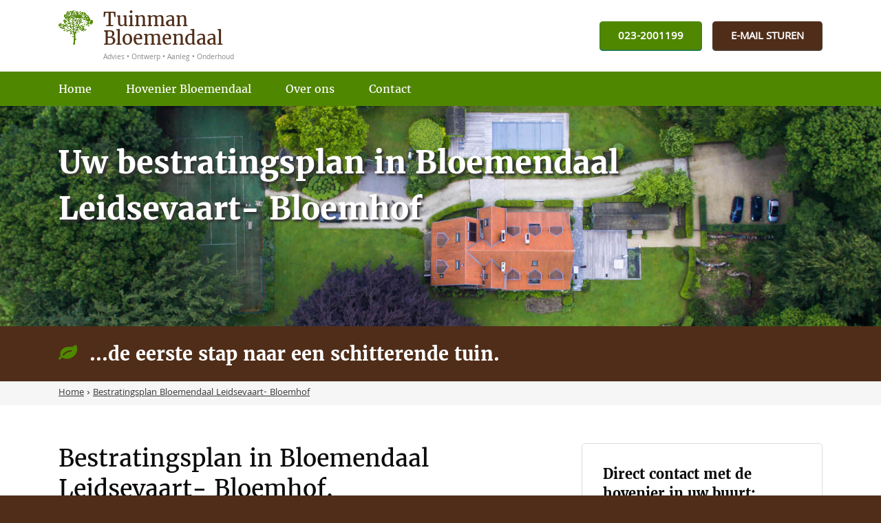

--- FILE ---
content_type: text/html; charset=utf-8
request_url: https://www.tuinmanbloemendaal.nl/bestratingsplan-bloemendaalleidsevaartbloemhof/
body_size: 8945
content:
	<!DOCTYPE HTML><!--[if lte IE 9]><html prefix="og: http://ogp.me/ns#" lang='nl' dir='ltr' class='lte-ie9'><![endif]--><!--[if gt IE 9]><!--> <html prefix="og: http://ogp.me/ns#" lang='nl' dir='ltr'><!--<![endif]--><head><base href="https://www.tuinmanbloemendaal.nl/"><meta name="Generator" content="CMS Made Simple - Copyright (C) 2004-2016. All rights reserved." /><meta charset="UTF-8" /><meta name="description" content="Bestratingsplan Bloemendaal Leidsevaart- Bloemhof? ☎ 023-2001199, Tuinman Bloemendaal helpt u graag." /><meta name="robots" content="NOODP"><title>Bestratingsplan Bloemendaal Leidsevaart- Bloemhof | Bel 023-2001199</title><meta name='HandheldFriendly' content='True' /><meta name='MobileOptimized' content='320' /><meta name='viewport' content="width=device-width, initial-scale=1, minimum-scale=1, maximum-scale=0"/><link rel="canonical" href="https://www.tuinmanbloemendaal.nl/bestratingsplan-bloemendaalleidsevaartbloemhof/" /><link rel="alternate" hreflang="nl" href="https://www.tuinmanbloemendaal.nl/bestratingsplan-bloemendaalleidsevaartbloemhof/" /><link rel="stylesheet" type="text/css" href="https://www.tuinmanbloemendaal.nl/tmp/cache/stylesheet_combined_5e2bb1f8d080823994cea77b2ecb3d62.css" />
<link rel="shortcut icon" href="https://www.tuinmanbloemendaal.nl/favicon.ico" type="image/x-icon" /><link rel="apple-touch-icon" href="/apple-touch-icon.png" /><link rel="apple-touch-icon" sizes="57x57" href="https://www.tuinmanbloemendaal.nl/apple-touch-icon-57x57.png" /><link rel="apple-touch-icon" sizes="72x72" href="https://www.tuinmanbloemendaal.nl/apple-touch-icon-72x72.png" /><link rel="apple-touch-icon" sizes="76x76" href="https://www.tuinmanbloemendaal.nl/apple-touch-icon-76x76.png" /><link rel="apple-touch-icon" sizes="114x114" href="https://www.tuinmanbloemendaal.nl/apple-touch-icon-114x114.png" /><link rel="apple-touch-icon" sizes="120x120" href="https://www.tuinmanbloemendaal.nl/apple-touch-icon-120x120.png" /><link rel="apple-touch-icon" sizes="144x144" href="https://www.tuinmanbloemendaal.nl/apple-touch-icon-144x144.png" /><link rel="apple-touch-icon" sizes="152x152" href="https://www.tuinmanbloemendaal.nl/apple-touch-icon-152x152.png" /><meta property="og:title" content="Bestratingsplan Bloemendaal Leidsevaart- Bloemhof | Bel 023-2001199" /><meta property="og:description" content="Bestratingsplan Bloemendaal Leidsevaart- Bloemhof? ☎ 023-2001199, Tuinman Bloemendaal helpt u graag." /><meta property="og:locale" content="nl"/><meta property="og:type" content="website"/><meta property="og:url" content="https://www.tuinmanbloemendaal.nl" /><meta property="og:site_name" content="Tuinman Bloemendaal" /><meta property="og:image" content="https://www.tuinmanbloemendaal.nl/apple-touch-icon-230x201.png" /><meta name="format-detection" content="telephone=no">
<script>
  (function(i,s,o,g,r,a,m){i['GoogleAnalyticsObject']=r;i[r]=i[r]||function(){
  (i[r].q=i[r].q||[]).push(arguments)},i[r].l=1*new Date();a=s.createElement(o),
  m=s.getElementsByTagName(o)[0];a.async=1;a.src=g;m.parentNode.insertBefore(a,m)
  })(window,document,'script','https://www.google-analytics.com/analytics.js','ga');

  ga('create', 'UA-96108934-2', 'auto');
  ga('send', 'pageview');

</script>
<script type="application/ld+json">
[
	{
		"@context" : "http://schema.org",
		"@type" : "WebSite",
		"name" : "Hoveniersbedrijf Theo Denayere",
		"url" : "https://www.tuinmanbloemendaal.nl"
	},
	{
		"@context": "http://schema.org",
		"@type": "LegalService",
		"legalName": "Theo Denayere",
		"description": "Hoveniersbedrijf Theo Denayere uit Hillegom bestaat meer dan 75 jaar. Het werd opgericht door de grootvader van Theo Denayere in midden jaren twintig.",
		"address": {
			"@type": "PostalAddress",
			"addressCountry" : "NL",
			"addressRegion" : "Noord-Holland",
			"addressLocality": "Hillegom",
			"streetAddress": "Zandlaan 12",
			"postalCode": "2181 HS"
			
		},
		"geo": {
			"@type": "GeoCoordinates",
			"latitude": "52.315382",
			"longitude": "4.594626"
		},
		"telephone": "023-2001199",
		"email": "info@tuinmanbloemendaal.nl",
		"image": "https://www.tuinmanbloemendaal.nl/uploads/images/Site/logo_icon.png"
	}
]
</script>
<!--[if lt IE 9]><script src="http://html5shiv.googlecode.com/svn/trunk/html5.js"></script><script src="http://css3-mediaqueries-js.googlecode.com/svn/trunk/css3-mediaqueries.js"></script><![endif]--></head><body><div id="site_container" class="vervolg landing"><header><div id="mobile_menu_mask"></div><div id="mobile_menu" class="visible_mobile"><div id="mobile_menu_inner"><div class="logo_block_container"><div class="logo_block"><div class="logo_block_link"><a href="https://www.tuinmanbloemendaal.nl" title="https://www.tuinmanbloemendaal.nl"></a></div><div class="logo_block_image_container"><div class="logo_block_image"></div></div><div class="logo_block_text_container"><div class="logo_block_text"><div class="logo_block_text_1_container"><div class="logo_block_text_1">Tuinman Bloemendaal</div></div><div class="logo_block_text_2_container"><div class="logo_block_text_2">Advies &bull; Ontwerp &bull; Aanleg &bull; Onderhoud</div></div></div></div><div class="afterfloat"></div></div></div><div id="mobile_menu_close" class="not_selectable"><div id="mobile_menu_close_inner">&laquo; Sluit menu</div></div><nav class="nav_mobile_menu"><ul class="mobile_menu"><li class="menudepth0 first_child"><a class="" href="https://www.tuinmanbloemendaal.nl/"><span>Home</span></a></li><li class="menudepth0"><a class="" href="https://www.tuinmanbloemendaal.nl/hovenier-bloemendaal/"><span>Hovenier Bloemendaal</span></a></li><li class="menudepth0"><a class="" href="https://www.tuinmanbloemendaal.nl/over-ons/"><span>Over ons</span></a></li><li class="menudepth0 last_child"><a class="" href="https://www.tuinmanbloemendaal.nl/contact/"><span>Contact</span></a></li></ul></nav><div class="call_button_container"><div class="call_button"><div class="call_button_link_layer"><a onclick="ga('send', 'event', 'Knoppen', 'Klikken', 'Phone button mobile menu')" class="desktop" href="tel:023-2001199" title="023-2001199"></a><a onclick="ga('send', 'event', 'Knoppen', 'Klikken', 'Phone button mobile menu')" class="tablet" href="tel:023-2001199" title="023-2001199"></a><a onclick="ga('send', 'event', 'Knoppen', 'Klikken', 'Phone button mobile menu')" class="mobile" href="tel:023-2001199" title="023-2001199"></a></div><div class="call_button_link_text"><span class="icon-mobile"></span><span>Bel deze nacht</span></div></div></div></div></div><div id="header_block_haven_container"><div class="pagewrapper_container"><div id="header_block_haven"><div id="header_block_pos"><div id="header_block_container_outer"><div id="header_block_container_inner"><div id="header_block_container" class="pagewrapper"><div id="header_block"><div id="header_block_1_container"><div id="header_block_1"><div id="logo_block_container"><div id="logo_block"><div id="logo_block_link"><a href="https://www.tuinmanbloemendaal.nl" title="https://www.tuinmanbloemendaal.nl"></a></div><div id="logo_block_image_container"><div id="logo_block_image"></div></div><div id="logo_block_text_container"><div id="logo_block_text"><div id="logo_block_text_1_container"><div id="logo_block_text_1">Tuinman Bloemendaal</div></div><div id="logo_block_text_2_container"><div id="logo_block_text_2">Advies &bull; Ontwerp &bull; Aanleg &bull; Onderhoud</div></div></div></div><div class="afterfloat"></div></div></div></div></div><div id="header_block_2_container"><div id="header_block_2"><div id="header_contact_blocks_container" class="not_visible_mobile"><div id="header_contact_blocks"><div class="header_contact_block_container green"><div class="header_contact_block"><div class="header_contact_block_link"><a class="desktop" onclick="ga('send', 'event', 'Knoppen', 'Klikken', 'Phone link header')" href="tel:023-2001199" title="023-2001199"></a><a class="tablet" onclick="ga('send', 'event', 'Knoppen', 'Klikken', 'Phone link header')" href="tel:023-2001199" title="023-2001199"></a><a class="mobile" onclick="ga('send', 'event', 'Knoppen', 'Klikken', 'Phone link header')" href="tel:023-2001199" title="023-2001199"></a></div><div class="header_contact_block_text_container"><div class="header_contact_block_text"><span class="desktop">023-2001199</span><span class="tablet">023-2001199</span><span class="mobile">023-2001199</span></div></div></div></div><div class="header_contact_block_container"><div class="header_contact_block"><div class="header_contact_block_link"><a onclick="ga('send', 'event', 'Knoppen', 'Klikken', 'Mail link header')" href="mailto:info@tuinmanbloemendaal.nl" title="info@tuinmanbloemendaal.nl"></a></div><div class="header_contact_block_text_container"><div class="header_contact_block_text">E-MAIL STUREN</div></div></div></div></div></div><div id="mobile_menu_link_container_outer" class="visible_mobile"><div id="mobile_menu_link_container"><div id="mobile_menu_link"><span id="mobile_menu_text">MENU</span></div></div></div></div></div><div class="afterfloat"></div></div></div></div></div></div></div></div></div><div id="header_menu_container_outer" class="not_visible_mobile"><div class="pagewrapper_container"><div id="header_menu_container_haven"><div id="header_menu_container_pos"><div id="header_menu_container_inner"><div id="header_menu_container" class="pagewrapper"><div id="header_menu"><nav class="nav_main_menu"><ul class="main_menu"><li class="menudepth0 first_child"><div class="li_background"></div><a class="" href="https://www.tuinmanbloemendaal.nl/"><span>Home</span></a></li><li class="menudepth0"><div class="li_background"></div><a class="" href="https://www.tuinmanbloemendaal.nl/hovenier-bloemendaal/"><span>Hovenier Bloemendaal</span></a></li><li class="menudepth0"><div class="li_background"></div><a class="" href="https://www.tuinmanbloemendaal.nl/over-ons/"><span>Over ons</span></a></li><li class="menudepth0 last_child"><div class="li_background"></div><a class="" href="https://www.tuinmanbloemendaal.nl/contact/"><span>Contact</span></a></li></ul></nav></div></div></div></div></div></div></div></header><section id="section_gallery"><div id="main_gallery_container_outer" style='background:url("https://www.tuinmanbloemendaal.nl/uploads/images/Site/plattegrond.jpg") no-repeat center center'><div class="pagewrapper_container"><div id="main_gallery_container"><div id="main_gallery"><div class="main_gallery_item"><div class="main_image_title_container pagewrapper"><div class="main_image_title"><h3>Uw bestratingsplan in Bloemendaal Leidsevaart- Bloemhof</h3></div></div><div id="main_gallery_call_button_container" class="pagewrapper visible_mobile"><div id="main_gallery_call_button"><div class="call_button_container"><div class="call_button"><div class="call_button_link_layer"><a onclick="ga('send', 'event', 'Knoppen', 'Klikken', 'Phone button gallery mobile')" class="desktop" href="tel:023-2001199" title="023-2001199"></a><a onclick="ga('send', 'event', 'Knoppen', 'Klikken', 'Phone button gallery mobile')" class="tablet" href="tel:023-2001199" title="023-2001199"></a><a onclick="ga('send', 'event', 'Knoppen', 'Klikken', 'Phone button gallery mobile')" class="mobile" href="tel:023-2001199" title="023-2001199"></a></div><div class="call_button_link_text"><span class="icon-phone"></span><span>Bel ons nu</span></div></div></div></div></div></div></div></div></div></div></section><section id="section_slogan"><div id="slogan_block_container_outer"><div class="pagewrapper_container"><div id="slogan_block_container_haven"><div id="slogan_block_container_pos"><div id="slogan_block_container" class="pagewrapper"><div id="slogan_block" class="fa fa-leaf"><h3>...de eerste stap naar een schitterende tuin.</h3></div></div></div></div></div></div></section><div id="breadcrumbs_background" class="not_visible_mobile"><div class="pagewrapper_container"><div id="breadcrumbs_container" class="pagewrapper"><div id="breadcrumbs"><ol vocab="http://schema.org/" typeof="BreadcrumbList"><li property="itemListElement" typeof="ListItem"><a property="item" typeof="WebPage" href="https://www.tuinmanbloemendaal.nl"><span property="name">Home</span></a><meta property="position" content="1">&nbsp;›&nbsp;</li><li property="itemListElement" typeof="ListItem"><a property="item" typeof="WebPage" href="https://www.tuinmanbloemendaal.nl/bestratingsplan-bloemendaalleidsevaartbloemhof/"><span property="name">Bestratingsplan Bloemendaal Leidsevaart- Bloemhof</span></a><meta property="position" content="2"></li></ol></div></div></div></div><section id="main" role="main"><div id="main_block_container_outer"><div class="pagewrapper_container"><div id="main_block_container" class="pagewrapper"><div id="main_block"><div id="main_block_1_container"><div id="main_block_1"><div id="main_block_1_title_container"><div id="main_block_1_title"><div id="main_block_1_title_1_container"><div id="main_block_1_title_1"><h1>Bestratingsplan in Bloemendaal Leidsevaart- Bloemhof.</h1></div></div><div id="main_block_1_title_2_container"><div id="main_block_1_title_2"><h2>Tuinman Bloemendaal - Bestratingsplan met expertise in Bloemendaal Leidsevaart- Bloemhof en omgeving.</h2></div></div></div></div><div id="main_block_1_content"><p><strong>Gespecialiseerde hovenier helpt ook in Bloemendaal Leidsevaart- Bloemhof</strong><br /> Uw belangen en uw wensen staan voorop. Tuinman Bloemendaal Leidsevaart- Bloemhof weet hoe belangrijk uw droomtuin voor u is en zal zorgvuldig aandacht besteden aan uw tuinwensen en eventueel tuinontwerp. In een advies bespreken welke wensen u heeft ten aanzien van uw tuin.</p>
<p>Daarom vinden wij alle zaken even belangrijk en nemen wij alle klanten en aanvragen serieus. Tuinman Bloemendaal Leidsevaart- Bloemhof is een betrokken en kundige hovenier die elk vraagstuk professioneel en gedegen benadert.</p>
<p><strong>Wat wij doen.</strong><br /> Wij denken met u mee en u kunt van ons een eerlijk en helder advies verwachten. Onze tuinman is praktisch ingesteld en samen met u zorgen wij voor een duurzame oplossing voor uw tuin.</p>
<p><strong>Heeft u plannen met uw tuin, terras of buitenruimte? Wij adviseren u graag.</strong><br />Vraag om advies of bel deze nacht nog voor het inplannen van een vrijblijvende afspraak. Wij komen graag langs in Bloemendaal Leidsevaart- Bloemhof, geheel kosteloos. U kunt ons vrijblijvend bellen op <strong><span class="desktop">023-2001199</span><span class="tablet">023-2001199</span><span class="mobile">023-2001199</span></strong>, ook buiten kantooruren.</p><p><strong>Specialist in bestratingsplan en exclusieve tuinen</strong><br />Tuinman Bloemendaal ontwerpt exclusieve tuinen in heel Nederland. Dakterras, compacte stadstuin, luxe villatuin of landgoed; geen uitdaging gaan wij uit de weg. Samen met u realiseren wij de droomtuin die voldoet aan uw wensen en eisen en past bij het pand en de omgeving van Bloemendaal Leidsevaart- Bloemhof.</p></div><div class="main_block_hz_border"></div><div  id="main_block_1_2_content"><div id="main_block_1_2_title"><h3>Bestratingsplan Bloemendaal Leidsevaart- Bloemhof: Hoveniers sinds 1920</h3></div><div id="main_block_1_2_text"><p>Elke hovenier van Tuinman Bloemendaal werkt oplossingsgericht en spreekt duidelijke taal. Vanuit Hillegom&nbsp;werken&nbsp;wij niet alleen voor cli&euml;nten in de regio Bloemendaal Leidsevaart- Bloemhof, maar door heel Nederland.</p>
<p>Naast bestratingsplan en het realiseren van exclusieve tuinen, verzorgen wij ook het onderhoud van uw tuin. We doen dit in de door ons gerealiseerde tuinen maar ook voor bedrijven, instellingen en particulieren. Vele klanten mogen we al jarenlang tot onze vaste klantengroep rekenen.</p></div></div></div></div><div id="main_block_2_container"><aside id="aside"><div id="main_block_2"><div id="main_block_2_1_container" class="side_item one"><div id="main_block_2_1"><div class="business_card_container"><div class="business_card"><div class="business_card_content"><div class="business_card_title"><h3>Direct contact met de hovenier in uw buurt:</h3></div><div class="business_card_text"><p>Wij zijn een familiebedrijf met ruim 75 jaar ervaring. Gespecialiseerd in de aanleg en onderhoud van exclusieve, moderne en natuurlijke tuinen.</p></div></div><div class="business_card_image" style="background:url('https://www.tuinmanbloemendaal.nl/uploads/images/Site/theo-denayere.png') right bottom/100% no-repeat"></div></div></div></div></div><div id="main_block_2_2_container" class="side_item two"><div id="main_block_2_2"><div id="main_block_2_2_title"><h3>Uw tuin in goede handen.</h3></div><div id="main_block_2_2_text"><ul>
<li>Gespecialiseerd hoveniersbedrijf</li>
<li>Persoonlijk advies vwb. bestratingsplan</li>
<li>Gediplomeerd personeel</li>
<li>Gratis schetsservice</li>
</ul></div></div></div><div id="main_block_2_3_container" class="side_item three"><div id="main_block_2_3"><div id="main_block_2_3_title"><h3>Direct advies nodig?</h3></div><div id="main_block_2_3_text"><p>Wij zijn deze nacht bereikbaar!</p></div></div></div><div class="sidebar_button_container_outer phone side_item four"><div class="sidebar_button_pos"><div class="sidebar_button_container_inner"><div class="sidebar_button"><div class="sidebar_button_icon_container"><div class="sidebar_button_icon"></div></div><div class="sidebar_button_text_container"><div class="sidebar_button_text"><span class="desktop">023-2001199</span><span class="tablet">023-2001199</span><span class="mobile">023-2001199</span></div></div><div class="afterfloat"></div></div><div class="sidebar_button_link"><a class="desktop" onclick="ga('send', 'event', 'Knoppen', 'Klikken', 'Phone button sidebar')" href="tel:023-2001199" title="023-2001199"></a><a class="tablet" onclick="ga('send', 'event', 'Knoppen', 'Klikken', 'Phone button sidebar')" href="tel:023-2001199" title="023-2001199"></a><a class="mobile" onclick="ga('send', 'event', 'Knoppen', 'Klikken', 'Phone button sidebar')" href="tel:023-2001199" title="023-2001199"></a></div></div></div></div><div class="sidebar_button_container_outer mail side_item five"><div class="sidebar_button_pos"><div class="sidebar_button_container_inner"><div class="sidebar_button"><div class="sidebar_button_icon_container"><div class="sidebar_button_icon"></div></div><div class="sidebar_button_text_container"><div class="sidebar_button_text">E-MAIL STUREN</div></div><div class="afterfloat"></div></div><div class="sidebar_button_link"><a onclick="ga('send', 'event', 'Knoppen', 'Klikken', 'Mail button sidebar')" href="mailto:info@tuinmanbloemendaal.nl" title="info@tuinmanbloemendaal.nl"></a></div></div></div></div></div></aside></div><div class="afterfloat"></div></div></div></div></div></section><div id="bottom_block_container_outer"><div class="pagewrapper_container"><div id="bottom_block_container" class="pagewrapper"><div id="bottom_block_container_inner"><div id="bottom_block"><div id="bottom_block_1_container" class="mobile_one"><div id="bottom_block_1"><section><div id="bottom_block_1_title"><div id="bottom_block_1_title_1"><h4>Vraag een gratis adviesgesprek aan</h4></div><div id="bottom_block_1_title_2"><h5>Het is volledig kosteloos en u zit nergens aan vast</h5></div></div><div id="bottom_block_1_content"><script type="text/javascript">function fbht(htid){var fbhtc=document.getElementById(htid);if (fbhtc){if (fbhtc.style.display == 'none'){fbhtc.style.display = 'inline';}else{fbhtc.style.display = 'none';}}}</script>
<div id="cntnt01modulediv_1" method="post" action="https://www.tuinmanbloemendaal.nl/landing/" class="form_elm cms_div" onclick="change_to_form(this)"" enctype="multipart/div-data">
<div class="hidden">
<input type="hidden" name="mact" value="FormBuilder,cntnt01,default,0" />
<input type="hidden" name="cntnt01returnid" value="38" />
<input type="hidden" name="cntnt01fbrp_callcount" value="1" />
</div>

<div><input type="hidden" id="cntnt01form_id" name="cntnt01form_id" value="5" />
<input type="hidden" id="cntnt01fbrp_continue" name="cntnt01fbrp_continue" value="2" />
<input type="hidden" id="cntnt01fbrp_done" name="cntnt01fbrp_done" value="1" />
</div><div class="advies_aanvraag_form form"><fieldset id="fbrp__43" class="two_inputs">			<div class="required first_input"><input type="text" name="cntnt01fbrp__36" value="" size="25" maxlength="128"  placeholder="Uw naam" required id="fbrp__36" />
</div>			<div class="required"><input type="email" name="cntnt01fbrp__56[]" value="" size="25" maxlength="128"  placeholder="Uw e-mailadres *" required id="fbrp__56" />
</div>			</fieldset>			<div class="required"><select class="cms_dropdown" name="cntnt01fbrp__42"  required id="fbrp__42"><option value="" selected="selected"> Type aanvraag</option><option value="1">Afspraak maken</option><option value="2">Offerteaanvraag</option><option value="3">Tuinaanleg</option><option value="4">Tuinadvies</option><option value="5">Tuinonderhoud</option><option value="6">Tuinontwerp</option><option value="7">Schetsservice</option></select>
</div>			<div><textarea name="cntnt01fbrp__38" id="fbrp__38" class="cms_textarea cntnt01fbrp__38" cols="80" rows="15" placeholder="Waar kunnen wij u bij helpen?"></textarea></div>							<div class="captcha"><input type="hidden" name="hncaptcha" value="23212112121221111333132121213322"/>
<input type="hidden" name="hncaptcha_public_key" value="07ba3"/>
<img class="captchapict" src="/tmp/cache/hn_captcha_07ba3.jpg" width="198" height="72" alt="This is a captcha-picture. It is used to prevent mass-access by robots. (see: www.captcha.net)" title="No Bots allowed" />

Bevestig dat u geen script bent door de karakters in het plaatje in te voeren.<br /><input type="text" class="cms_textfield" name="cntnt01fbrp_captcha_phrase" id="cntnt01fbrp_captcha_phrase" value="" size="10" maxlength="255" />
</div>
		<div class="submit"><input class="cms_submit fbsubmit" name="cntnt01fbrp_submit" id="cntnt01fbrp_submit" value="Verstuur" type="submit"  /></div>
	</div>
	</form>


</div></section></div></div><div class="bottom_block_border"></div><div id="bottom_block_2_container" class="mobile_two"><div id="bottom_block_2"><section><div id="bottom_block_2_title"><div id="bottom_block_2_title_1"><h4>Liever teruggebeld worden?</h4></div><div id="bottom_block_2_title_2"><h5>Wij helpen u graag!</h5></div></div><div id="bottom_block_2_content"><script type="text/javascript">function fbht(htid){var fbhtc=document.getElementById(htid);if (fbhtc){if (fbhtc.style.display == 'none'){fbhtc.style.display = 'inline';}else{fbhtc.style.display = 'none';}}}</script><div id="cntnt01modulediv_2" method="post" action="https://www.tuinmanbloemendaal.nl/landing/" class="form_elm cms_div" onclick="change_to_form(this)"" enctype="multipart/div-data">
<div class="hidden">
<input type="hidden" name="mact" value="FormBuilder,cntnt01,default,0" />
<input type="hidden" name="cntnt01returnid" value="38" />
<input type="hidden" name="cntnt01fbrp_callcount" value="1" />
</div>
<div><input type="hidden" id="cntnt01form_id" name="cntnt01form_id" value="7" />
<input type="hidden" id="cntnt01fbrp_continue" name="cntnt01fbrp_continue" value="2" />
<input type="hidden" id="cntnt01fbrp_done" name="cntnt01fbrp_done" value="1" />
</div><div class="bel_mij_terug form"><div class="required"><input type="text" name="cntnt01fbrp__49" value="" size="25" maxlength="128"  placeholder="Uw naam" required id="bel_mij_terug_naam" />
</div>			<div class="required"><input type="text" name="cntnt01fbrp__50" value="" size="25" maxlength="80"  placeholder="Uw telefoonnummer" required id="bel_mij_terug_telefoonnummer" />
</div>							<div class="captcha"><input type="hidden" name="hncaptcha" value="22121232121321131323132132211313"/>
<input type="hidden" name="hncaptcha_public_key" value="07ba3"/>
<img class="captchapict" src="/tmp/cache/hn_captcha_07ba3.jpg" width="198" height="72" alt="This is a captcha-picture. It is used to prevent mass-access by robots. (see: www.captcha.net)" title="No Bots allowed" />

Bevestig dat u geen script bent door de karakters in het plaatje in te voeren.<br /><input type="text" class="cms_textfield" name="cntnt01fbrp_captcha_phrase" id="cntnt01fbrp_captcha_phrase" value="" size="10" maxlength="255" />
</div>
		<div class="submit"><input class="cms_submit fbsubmit" name="cntnt01fbrp_submit" id="cntnt01fbrp_submit" value="Verstuur" type="submit"  /></div>
	</div>
	</form>


</div></section></div></div><div class="afterfloat"></div></div></div></div></div></div><footer><div id="footer_block_container_outer"><div class="pagewrapper_container"><div id="footer_block_container" class="pagewrapper"><div id="footer_block"><div id="footer_block_1_container" class="mobile_two"><div id="footer_block_1"><div class="footer_block_title"><h6>Hovenier Bloemendaal</h6></div><div class="footer_block_text"><strong>Vestigingsadres</strong><br />
Zandlaan 12<br />
2181 HS Hillegom</div></div></div><div id="footer_block_2_container" class="mobile_three"><div id="footer_block_2"><div class="footer_block_title"></div><div class="footer_block_text"><table>
<tbody>
<tr><td>Tel:</td><td><span class="desktop">023-2001199</span><span class="tablet">023-2001199</span><span class="mobile">023-2001199</span></td></tr>
<tr><td>Mail:</td><td>info@tuinmanbloemendaal.nl</td></tr>
<tr><td>KvK:</td><td>28046345</td></tr>
</tbody>
</table></div></div></div><div id="footer_block_3_container" class="mobile_one"><div id="footer_block_3"><div class="footer_block_title"><h6>Over ons</h6></div><div class="footer_block_text">Wij zijn al ruim 75 jaar een gespecialiseerd hoveniersbedrijf in exclusief tuinontwerp, tuinaanleg, tuinonderhoud en advies. Ook zijn wij <a href="http://tuingeluk.nl/hulplijn/vind_een_tuingeluk_coach/1045/contact/hoveniersbedrijf_theo_denayere_hillegom" target="_blank" title="Aangesloten bij Tuingeluk">Tuingeluk Coach</a>&reg;, 
<a href="https://appeltern.nl/nl/partners/1045/contact" target="_blank" title="Aangesloten bij De Tuinen van Appeltern">Tuinen van Appeltern Partner</a> en aangesloten bij <a href="https://dutchqualitygardens.nl/nl/vind_een_hovenier/1045/contact/hoveniersbedrijf_theo_denayere_hillegom" target="_blank" title="Aangesloten bij Dutch Quality Gardens">Dutch Quality Gardens</a>.</div></div></div><div class="afterfloat"></div></div></div></div></div><div id="footer_block_4_container_outer"><div class="pagewrapper_container"><div id="footer_block_4_container" class="pagewrapper"><div id="footer_block_4"><div id="footer_block_4_1_container" class="not_visible_mobile"><div id="footer_block_4_1"><h6>Werkzaam in:</h6><div>		<ul class="plaats_title_container plaats_title_no_1"><li><span class="list_style_rsaquo">&rsaquo;</span><a href="https://www.tuinmanbloemendaal.nl/bestratingsplan-bloemendaal/" title="Bestratingsplan Bloemendaal">Bestratingsplan Bloemendaal</a></li><li><span class="list_style_rsaquo">&rsaquo;</span><a href="https://www.tuinmanbloemendaal.nl/bestratingsplan-bloemendaalaerdenhout/" title="Bestratingsplan Bloemendaal Aerdenhout">Bestratingsplan Bloemendaal Aerdenhout</a></li><li><span class="list_style_rsaquo">&rsaquo;</span><a href="https://www.tuinmanbloemendaal.nl/bestratingsplan-bloemendaalbennebroek/" title="Bestratingsplan Bloemendaal Bennebroek">Bestratingsplan Bloemendaal Bennebroek</a></li><li><span class="list_style_rsaquo">&rsaquo;</span><a href="https://www.tuinmanbloemendaal.nl/bestratingsplan-bloemendaalderijp/" title="Bestratingsplan Bloemendaal De Rijp">Bestratingsplan Bloemendaal De Rijp</a></li><li><span class="list_style_rsaquo">&rsaquo;</span><a href="https://www.tuinmanbloemendaal.nl/bestratingsplan-bloemendaalduinlustpark/" title="Bestratingsplan Bloemendaal Duinlustpark">Bestratingsplan Bloemendaal Duinlustpark</a></li><li><span class="list_style_rsaquo">&rsaquo;</span><a href="https://www.tuinmanbloemendaal.nl/bestratingsplan-bloemendaalleidsevaartbloemhof/" title="Bestratingsplan Bloemendaal Leidsevaart- Bloemhof">Bestratingsplan Bloemendaal Leidsevaart- Bloemhof</a></li><li><span class="list_style_rsaquo">&rsaquo;</span><a href="https://www.tuinmanbloemendaal.nl/bestratingsplan-bloemendaalmeerwijk/" title="Bestratingsplan Bloemendaal Meerwijk">Bestratingsplan Bloemendaal Meerwijk</a></li><li><span class="list_style_rsaquo">&rsaquo;</span><a href="https://www.tuinmanbloemendaal.nl/bestratingsplan-bloemendaaloldenhove/" title="Bestratingsplan Bloemendaal Oldenhove">Bestratingsplan Bloemendaal Oldenhove</a></li><li><span class="list_style_rsaquo">&rsaquo;</span><a href="https://www.tuinmanbloemendaal.nl/bestratingsplan-bloemendaaloverveen/" title="Bestratingsplan Bloemendaal Overveen">Bestratingsplan Bloemendaal Overveen</a></li><li><span class="list_style_rsaquo">&rsaquo;</span><a href="https://www.tuinmanbloemendaal.nl/bestratingsplan-bloemendaalveenenduin/" title="Bestratingsplan Bloemendaal Veen en Duin">Bestratingsplan Bloemendaal Veen en Duin</a></li><li><span class="list_style_rsaquo">&rsaquo;</span><a href="https://www.tuinmanbloemendaal.nl/bestratingsplan-bloemendaalvillawijkbijweg/" title="Bestratingsplan Bloemendaal Villawijk Bijweg">Bestratingsplan Bloemendaal Villawijk Bijweg</a></li><li><span class="list_style_rsaquo">&rsaquo;</span><a href="https://www.tuinmanbloemendaal.nl/bestratingsplan-bloemendaalvillawijkhetduin/" title="Bestratingsplan Bloemendaal Villawijk Het Duin">Bestratingsplan Bloemendaal Villawijk Het Duin</a></li><li><span class="list_style_rsaquo">&rsaquo;</span><a href="https://www.tuinmanbloemendaal.nl/bestratingsplan-bloemendaalvogelenzang/" title="Bestratingsplan Bloemendaal Vogelenzang">Bestratingsplan Bloemendaal Vogelenzang</a></li><li><span class="list_style_rsaquo">&rsaquo;</span><a href="https://www.tuinmanbloemendaal.nl/bestratingsplan-bloemendaalwildhoef/" title="Bestratingsplan Bloemendaal Wildhoef">Bestratingsplan Bloemendaal Wildhoef</a></li></ul><div class="afterfloat"></div></div></div></div><div id="footer_block_4_2_container" class="not_visible_mobile"><div id="footer_block_4_2"><h6>Veel gebruikte vaktermen:</h6><div><ul class="klus_title_container klus_title_no_1"><li><span class="list_style_rsaquo">&rsaquo;</span><a href="https://www.tuinmanbloemendaal.nl/aanlegbeplantingsplan/" title="aanleg beplantingsplan">Aanleg beplantingsplan</a></li><li><span class="list_style_rsaquo">&rsaquo;</span><a href="https://www.tuinmanbloemendaal.nl/aanlegberegening/" title="aanleg beregening">Aanleg beregening</a></li><li><span class="list_style_rsaquo">&rsaquo;</span><a href="https://www.tuinmanbloemendaal.nl/aanlegbeschoeien/" title="aanleg beschoeien">Aanleg beschoeien</a></li><li><span class="list_style_rsaquo">&rsaquo;</span><a href="https://www.tuinmanbloemendaal.nl/aanlegbestrating/" title="aanleg bestrating">Aanleg bestrating</a></li><li><span class="list_style_rsaquo">&rsaquo;</span><a href="https://www.tuinmanbloemendaal.nl/aanleggazon/" title="aanleg gazon">Aanleg gazon</a></li><li><span class="list_style_rsaquo">&rsaquo;</span><a href="https://www.tuinmanbloemendaal.nl/aanleghoutenvlonder/" title="aanleg houten vlonder">Aanleg houten vlonder</a></li><li><span class="list_style_rsaquo">&rsaquo;</span><a href="https://www.tuinmanbloemendaal.nl/aanlegoprit/" title="aanleg oprit">Aanleg oprit</a></li><li><span class="list_style_rsaquo">&rsaquo;</span><a href="https://www.tuinmanbloemendaal.nl/aanlegpergola/" title="aanleg pergola">Aanleg pergola</a></li><li><span class="list_style_rsaquo">&rsaquo;</span><a href="https://www.tuinmanbloemendaal.nl/aanlegschutting/" title="aanleg schutting">Aanleg schutting</a></li><li><span class="list_style_rsaquo">&rsaquo;</span><a href="https://www.tuinmanbloemendaal.nl/aanlegterras/" title="aanleg terras">Aanleg terras</a></li><li><span class="list_style_rsaquo">&rsaquo;</span><a href="https://www.tuinmanbloemendaal.nl/aanlegtuinverlichting/" title="aanleg tuinverlichting">Aanleg tuinverlichting</a></li><li><span class="list_style_rsaquo">&rsaquo;</span><a href="https://www.tuinmanbloemendaal.nl/aanlegvijver/" title="aanleg vijver">Aanleg vijver</a></li><li><span class="list_style_rsaquo">&rsaquo;</span><a href="https://www.tuinmanbloemendaal.nl/aanlegvlonder/" title="aanleg vlonder">Aanleg vlonder</a></li><li><span class="list_style_rsaquo">&rsaquo;</span><a href="https://www.tuinmanbloemendaal.nl/achtertuinaanleggen/" title="achtertuin aanleggen">Achtertuin aanleggen</a></li><li><span class="list_style_rsaquo">&rsaquo;</span><a href="https://www.tuinmanbloemendaal.nl/achtertuinadvies/" title="achtertuin advies">Achtertuin advies</a></li><li><span class="list_style_rsaquo">&rsaquo;</span><a href="https://www.tuinmanbloemendaal.nl/adviesgazon/" title="advies gazon">Advies gazon</a></li><li><span class="list_style_rsaquo">&rsaquo;</span><a href="https://www.tuinmanbloemendaal.nl/balkontuin/" title="balkontuin">Balkontuin</a></li><li><span class="list_style_rsaquo">&rsaquo;</span><a href="https://www.tuinmanbloemendaal.nl/bedrijfstuin/" title="bedrijfstuin">Bedrijfstuin</a></li><li><span class="list_style_rsaquo">&rsaquo;</span><a href="https://www.tuinmanbloemendaal.nl/bedrijfstuinadvies/" title="bedrijfstuin advies">Bedrijfstuin advies</a></li><li><span class="list_style_rsaquo">&rsaquo;</span><a href="https://www.tuinmanbloemendaal.nl/bedrijfstuininrichten/" title="bedrijfstuin inrichten">Bedrijfstuin inrichten</a></li><li><span class="list_style_rsaquo">&rsaquo;</span><a href="https://www.tuinmanbloemendaal.nl/bedrijfstuinonderhoud/" title="bedrijfstuin onderhoud">Bedrijfstuin onderhoud</a></li><li><span class="list_style_rsaquo">&rsaquo;</span><a href="https://www.tuinmanbloemendaal.nl/bedrijfstuinontwerpen/" title="bedrijfstuin ontwerpen">Bedrijfstuin ontwerpen</a></li><li><span class="list_style_rsaquo">&rsaquo;</span><a href="https://www.tuinmanbloemendaal.nl/bedrijfstuinrenoveren/" title="bedrijfstuin renoveren">Bedrijfstuin renoveren</a></li><li><span class="list_style_rsaquo">&rsaquo;</span><a href="https://www.tuinmanbloemendaal.nl/bedrijfstuinen/" title="bedrijfstuinen">Bedrijfstuinen</a></li><li><span class="list_style_rsaquo">&rsaquo;</span><a href="https://www.tuinmanbloemendaal.nl/bemestingsadvies/" title="bemestingsadvies">Bemestingsadvies</a></li><li><span class="list_style_rsaquo">&rsaquo;</span><a href="https://www.tuinmanbloemendaal.nl/beplantingverwijderen/" title="beplanting verwijderen">Beplanting verwijderen</a></li><li><span class="list_style_rsaquo">&rsaquo;</span><a href="https://www.tuinmanbloemendaal.nl/beplantingsplan/" title="beplantingsplan">Beplantingsplan</a></li><li><span class="list_style_rsaquo">&rsaquo;</span><a href="https://www.tuinmanbloemendaal.nl/beregening/" title="beregening">Beregening</a></li><li><span class="list_style_rsaquo">&rsaquo;</span><a href="https://www.tuinmanbloemendaal.nl/bestratingsplan/" title="bestratingsplan">Bestratingsplan</a></li><li><span class="list_style_rsaquo">&rsaquo;</span><a href="https://www.tuinmanbloemendaal.nl/blokhutten/" title="blokhutten">Blokhutten</a></li><li><span class="list_style_rsaquo">&rsaquo;</span><a href="https://www.tuinmanbloemendaal.nl/bomenlatensnoeien/" title="bomen laten snoeien">Bomen laten snoeien</a></li><li><span class="list_style_rsaquo">&rsaquo;</span><a href="https://www.tuinmanbloemendaal.nl/bomenrooien/" title="bomen rooien">Bomen rooien</a></li><li><span class="list_style_rsaquo">&rsaquo;</span><a href="https://www.tuinmanbloemendaal.nl/bomensnoeien/" title="bomen snoeien">Bomen snoeien</a></li><li><span class="list_style_rsaquo">&rsaquo;</span><a href="https://www.tuinmanbloemendaal.nl/boomsnoeien/" title="boom snoeien">Boom snoeien</a></li><li><span class="list_style_rsaquo">&rsaquo;</span><a href="https://www.tuinmanbloemendaal.nl/boomonderhoud/" title="boomonderhoud">Boomonderhoud</a></li><li><span class="list_style_rsaquo">&rsaquo;</span><a href="https://www.tuinmanbloemendaal.nl/boomverzorging/" title="boomverzorging">Boomverzorging</a></li></ul><ul class="klus_title_container klus_title_no_2"><li><span class="list_style_rsaquo">&rsaquo;</span><a href="https://www.tuinmanbloemendaal.nl/compleettuinadvies/" title="compleet tuinadvies">Compleet tuinadvies</a></li><li><span class="list_style_rsaquo">&rsaquo;</span><a href="https://www.tuinmanbloemendaal.nl/completetuinaanleggen/" title="complete tuin aanleggen">Complete tuin aanleggen</a></li><li><span class="list_style_rsaquo">&rsaquo;</span><a href="https://www.tuinmanbloemendaal.nl/completetuinontwerpen/" title="complete tuin ontwerpen">Complete tuin ontwerpen</a></li><li><span class="list_style_rsaquo">&rsaquo;</span><a href="https://www.tuinmanbloemendaal.nl/dakterras/" title="dakterras">Dakterras</a></li><li><span class="list_style_rsaquo">&rsaquo;</span><a href="https://www.tuinmanbloemendaal.nl/designtuinaanleggen/" title="design tuin aanleggen">Design tuin aanleggen</a></li><li><span class="list_style_rsaquo">&rsaquo;</span><a href="https://www.tuinmanbloemendaal.nl/designtuinadvies/" title="design tuin advies">Design tuin advies</a></li><li><span class="list_style_rsaquo">&rsaquo;</span><a href="https://www.tuinmanbloemendaal.nl/designtuinontwerpen/" title="design tuin ontwerpen">Design tuin ontwerpen</a></li><li><span class="list_style_rsaquo">&rsaquo;</span><a href="https://www.tuinmanbloemendaal.nl/droomtuinaanleggen/" title="droomtuin aanleggen">Droomtuin aanleggen</a></li><li><span class="list_style_rsaquo">&rsaquo;</span><a href="https://www.tuinmanbloemendaal.nl/droomtuinadvies/" title="droomtuin advies">Droomtuin advies</a></li><li><span class="list_style_rsaquo">&rsaquo;</span><a href="https://www.tuinmanbloemendaal.nl/droomtuinontwerpen/" title="droomtuin ontwerpen">Droomtuin ontwerpen</a></li><li><span class="list_style_rsaquo">&rsaquo;</span><a href="https://www.tuinmanbloemendaal.nl/exclusiefgeselecteerd/" title="exclusief geselecteerd">Exclusief geselecteerd</a></li><li><span class="list_style_rsaquo">&rsaquo;</span><a href="https://www.tuinmanbloemendaal.nl/exclusieftuinontwerp/" title="exclusief tuinontwerp">Exclusief tuinontwerp</a></li><li><span class="list_style_rsaquo">&rsaquo;</span><a href="https://www.tuinmanbloemendaal.nl/exclusievetuinaanleggen/" title="exclusieve tuin aanleggen">Exclusieve tuin aanleggen</a></li><li><span class="list_style_rsaquo">&rsaquo;</span><a href="https://www.tuinmanbloemendaal.nl/exclusievetuinadvies/" title="exclusieve tuin advies">Exclusieve tuin advies</a></li><li><span class="list_style_rsaquo">&rsaquo;</span><a href="https://www.tuinmanbloemendaal.nl/gazononderhoud/" title="gazononderhoud">Gazononderhoud</a></li><li><span class="list_style_rsaquo">&rsaquo;</span><a href="https://www.tuinmanbloemendaal.nl/geveltuin/" title="geveltuin">Geveltuin</a></li><li><span class="list_style_rsaquo">&rsaquo;</span><a href="https://www.tuinmanbloemendaal.nl/gladheidsbestrijding/" title="gladheidsbestrijding">Gladheidsbestrijding</a></li><li><span class="list_style_rsaquo">&rsaquo;</span><a href="https://www.tuinmanbloemendaal.nl/goedehovenier/" title="goede hovenier">Goede hovenier</a></li><li><span class="list_style_rsaquo">&rsaquo;</span><a href="https://www.tuinmanbloemendaal.nl/groenverzorging/" title="groenverzorging">Groenverzorging</a></li><li><span class="list_style_rsaquo">&rsaquo;</span><a href="https://www.tuinmanbloemendaal.nl/groenvoorziening/" title="groenvoorziening">Groenvoorziening</a></li><li><span class="list_style_rsaquo">&rsaquo;</span><a href="https://www.tuinmanbloemendaal.nl/grotetuinontwerpen/" title="grote tuin ontwerpen">Grote tuin ontwerpen</a></li><li><span class="list_style_rsaquo">&rsaquo;</span><a href="https://www.tuinmanbloemendaal.nl/hekwerk/" title="hekwerk">Hekwerk</a></li><li><span class="list_style_rsaquo">&rsaquo;</span><a href="https://www.tuinmanbloemendaal.nl/hovenier/" title="hovenier">Hovenier</a></li><li><span class="list_style_rsaquo">&rsaquo;</span><a href="https://www.tuinmanbloemendaal.nl/hovenierinhuren/" title="hovenier inhuren">Hovenier inhuren</a></li><li><span class="list_style_rsaquo">&rsaquo;</span><a href="https://www.tuinmanbloemendaal.nl/hovenierofferte/" title="hovenier offerte">Hovenier offerte</a></li><li><span class="list_style_rsaquo">&rsaquo;</span><a href="https://www.tuinmanbloemendaal.nl/hovenierspecialist/" title="hovenier specialist">Hovenier specialist</a></li><li><span class="list_style_rsaquo">&rsaquo;</span><a href="https://www.tuinmanbloemendaal.nl/hoveniersbedrijf/" title="hoveniersbedrijf">Hoveniersbedrijf</a></li><li><span class="list_style_rsaquo">&rsaquo;</span><a href="https://www.tuinmanbloemendaal.nl/hoveniersbedrijven/" title="hoveniersbedrijven">Hoveniersbedrijven</a></li><li><span class="list_style_rsaquo">&rsaquo;</span><a href="https://www.tuinmanbloemendaal.nl/japansetuinaanleggen/" title="japanse tuin aanleggen">Japanse tuin aanleggen</a></li><li><span class="list_style_rsaquo">&rsaquo;</span><a href="https://www.tuinmanbloemendaal.nl/japansetuinadvies/" title="japanse tuin advies">Japanse tuin advies</a></li><li><span class="list_style_rsaquo">&rsaquo;</span><a href="https://www.tuinmanbloemendaal.nl/japansetuinontwerpen/" title="japanse tuin ontwerpen">Japanse tuin ontwerpen</a></li><li><span class="list_style_rsaquo">&rsaquo;</span><a href="https://www.tuinmanbloemendaal.nl/klassieketuinaanleggen/" title="klassieke tuin aanleggen">Klassieke tuin aanleggen</a></li><li><span class="list_style_rsaquo">&rsaquo;</span><a href="https://www.tuinmanbloemendaal.nl/klassieketuinadvies/" title="klassieke tuin advies">Klassieke tuin advies</a></li><li><span class="list_style_rsaquo">&rsaquo;</span><a href="https://www.tuinmanbloemendaal.nl/klassieketuinontwerpen/" title="klassieke tuin ontwerpen">Klassieke tuin ontwerpen</a></li><li><span class="list_style_rsaquo">&rsaquo;</span><a href="https://www.tuinmanbloemendaal.nl/kunstgras/" title="kunstgras">Kunstgras</a></li><li><span class="list_style_rsaquo">&rsaquo;</span><a href="https://www.tuinmanbloemendaal.nl/kunstgrasaanleggen/" title="kunstgras aanleggen">Kunstgras aanleggen</a></li></ul><ul class="klus_title_container klus_title_no_3"><li><span class="list_style_rsaquo">&rsaquo;</span><a href="https://www.tuinmanbloemendaal.nl/kunstgrasadvies/" title="kunstgras advies">Kunstgras advies</a></li><li><span class="list_style_rsaquo">&rsaquo;</span><a href="https://www.tuinmanbloemendaal.nl/landelijketuinaanleggen/" title="landelijke tuin aanleggen">Landelijke tuin aanleggen</a></li><li><span class="list_style_rsaquo">&rsaquo;</span><a href="https://www.tuinmanbloemendaal.nl/landelijketuinadvies/" title="landelijke tuin advies">Landelijke tuin advies</a></li><li><span class="list_style_rsaquo">&rsaquo;</span><a href="https://www.tuinmanbloemendaal.nl/landelijketuinontwerpen/" title="landelijke tuin ontwerpen">Landelijke tuin ontwerpen</a></li><li><span class="list_style_rsaquo">&rsaquo;</span><a href="https://www.tuinmanbloemendaal.nl/landschaparchitect/" title="landschaparchitect">Landschaparchitect</a></li><li><span class="list_style_rsaquo">&rsaquo;</span><a href="https://www.tuinmanbloemendaal.nl/modernetuinaanleggen/" title="moderne tuin aanleggen">Moderne tuin aanleggen</a></li><li><span class="list_style_rsaquo">&rsaquo;</span><a href="https://www.tuinmanbloemendaal.nl/modernetuinadvies/" title="moderne tuin advies">Moderne tuin advies</a></li><li><span class="list_style_rsaquo">&rsaquo;</span><a href="https://www.tuinmanbloemendaal.nl/modernetuinontwerpen/" title="moderne tuin ontwerpen">Moderne tuin ontwerpen</a></li><li><span class="list_style_rsaquo">&rsaquo;</span><a href="https://www.tuinmanbloemendaal.nl/nieuwetuinaanleggen/" title="nieuwe tuin aanleggen">Nieuwe tuin aanleggen</a></li><li><span class="list_style_rsaquo">&rsaquo;</span><a href="https://www.tuinmanbloemendaal.nl/nieuwetuinadvies/" title="nieuwe tuin advies">Nieuwe tuin advies</a></li><li><span class="list_style_rsaquo">&rsaquo;</span><a href="https://www.tuinmanbloemendaal.nl/onderhoudtuinen/" title="onderhoud tuinen">Onderhoud tuinen</a></li><li><span class="list_style_rsaquo">&rsaquo;</span><a href="https://www.tuinmanbloemendaal.nl/onderhoudsbeurttuinnajaar/" title="onderhoudsbeurt tuin najaar">Onderhoudsbeurt tuin najaar</a></li><li><span class="list_style_rsaquo">&rsaquo;</span><a href="https://www.tuinmanbloemendaal.nl/onderhoudsbeurttuinvoorjaar/" title="onderhoudsbeurt tuin voorjaar">Onderhoudsbeurt tuin voorjaar</a></li><li><span class="list_style_rsaquo">&rsaquo;</span><a href="https://www.tuinmanbloemendaal.nl/ontwerpbestrating/" title="ontwerp bestrating">Ontwerp bestrating</a></li><li><span class="list_style_rsaquo">&rsaquo;</span><a href="https://www.tuinmanbloemendaal.nl/renovatietuin/" title="renovatie tuin">Renovatie tuin</a></li><li><span class="list_style_rsaquo">&rsaquo;</span><a href="https://www.tuinmanbloemendaal.nl/romantischetuinaanleggen/" title="romantische tuin aanleggen">Romantische tuin aanleggen</a></li><li><span class="list_style_rsaquo">&rsaquo;</span><a href="https://www.tuinmanbloemendaal.nl/romantischetuinadvies/" title="romantische tuin advies">Romantische tuin advies</a></li><li><span class="list_style_rsaquo">&rsaquo;</span><a href="https://www.tuinmanbloemendaal.nl/romantischetuinontwerpen/" title="romantische tuin ontwerpen">Romantische tuin ontwerpen</a></li><li><span class="list_style_rsaquo">&rsaquo;</span><a href="https://www.tuinmanbloemendaal.nl/schetsservice/" title="schetsservice">Schetsservice</a></li><li><span class="list_style_rsaquo">&rsaquo;</span><a href="https://www.tuinmanbloemendaal.nl/schuttingplaatsen/" title="schutting plaatsen">Schutting plaatsen</a></li><li><span class="list_style_rsaquo">&rsaquo;</span><a href="https://www.tuinmanbloemendaal.nl/schuttingenplaatsen/" title="schuttingen plaatsen">Schuttingen plaatsen</a></li><li><span class="list_style_rsaquo">&rsaquo;</span><a href="https://www.tuinmanbloemendaal.nl/schuurbouwen/" title="schuur bouwen">Schuur bouwen</a></li><li><span class="list_style_rsaquo">&rsaquo;</span><a href="https://www.tuinmanbloemendaal.nl/schuurmaken/" title="schuur maken">Schuur maken</a></li><li><span class="list_style_rsaquo">&rsaquo;</span><a href="https://www.tuinmanbloemendaal.nl/sfeertuinaanleggen/" title="sfeertuin aanleggen">Sfeertuin aanleggen</a></li><li><span class="list_style_rsaquo">&rsaquo;</span><a href="https://www.tuinmanbloemendaal.nl/sfeertuinadvies/" title="sfeertuin advies">Sfeertuin advies</a></li><li><span class="list_style_rsaquo">&rsaquo;</span><a href="https://www.tuinmanbloemendaal.nl/sfeertuinontwerpen/" title="sfeertuin ontwerpen">Sfeertuin ontwerpen</a></li><li><span class="list_style_rsaquo">&rsaquo;</span><a href="https://www.tuinmanbloemendaal.nl/sierbestrating/" title="sierbestrating">Sierbestrating</a></li><li><span class="list_style_rsaquo">&rsaquo;</span><a href="https://www.tuinmanbloemendaal.nl/snoeibeurtheg/" title="snoeibeurt heg">Snoeibeurt heg</a></li><li><span class="list_style_rsaquo">&rsaquo;</span><a href="https://www.tuinmanbloemendaal.nl/snoeibeurttuin/" title="snoeibeurt tuin">Snoeibeurt tuin</a></li><li><span class="list_style_rsaquo">&rsaquo;</span><a href="https://www.tuinmanbloemendaal.nl/stadstuin/" title="stadstuin">Stadstuin</a></li><li><span class="list_style_rsaquo">&rsaquo;</span><a href="https://www.tuinmanbloemendaal.nl/terreinbeheer/" title="terrein beheer">Terrein beheer</a></li><li><span class="list_style_rsaquo">&rsaquo;</span><a href="https://www.tuinmanbloemendaal.nl/terreinherinrichten/" title="terrein herinrichten">Terrein herinrichten</a></li><li><span class="list_style_rsaquo">&rsaquo;</span><a href="https://www.tuinmanbloemendaal.nl/terreinontwerp/" title="terrein ontwerp">Terrein ontwerp</a></li><li><span class="list_style_rsaquo">&rsaquo;</span><a href="https://www.tuinmanbloemendaal.nl/terreininrichting/" title="terreininrichting">Terreininrichting</a></li><li><span class="list_style_rsaquo">&rsaquo;</span><a href="https://www.tuinmanbloemendaal.nl/tuin_36/" title="tuin">Tuin</a></li><li><span class="list_style_rsaquo">&rsaquo;</span><a href="https://www.tuinmanbloemendaal.nl/tuinbestrating/" title="tuin bestrating">Tuin bestrating</a></li></ul><ul class="klus_title_container klus_title_no_4"><li><span class="list_style_rsaquo">&rsaquo;</span><a href="https://www.tuinmanbloemendaal.nl/tuininrichten/" title="tuin inrichten">Tuin inrichten</a></li><li><span class="list_style_rsaquo">&rsaquo;</span><a href="https://www.tuinmanbloemendaal.nl/tuinopknappen/" title="tuin opknappen">Tuin opknappen</a></li><li><span class="list_style_rsaquo">&rsaquo;</span><a href="https://www.tuinmanbloemendaal.nl/tuinrenoveren/" title="tuin renoveren">Tuin renoveren</a></li><li><span class="list_style_rsaquo">&rsaquo;</span><a href="https://www.tuinmanbloemendaal.nl/tuinwinterklaar/" title="tuin winterklaar">Tuin winterklaar</a></li><li><span class="list_style_rsaquo">&rsaquo;</span><a href="https://www.tuinmanbloemendaal.nl/tuinaanleg/" title="tuinaanleg">Tuinaanleg</a></li><li><span class="list_style_rsaquo">&rsaquo;</span><a href="https://www.tuinmanbloemendaal.nl/tuinaanlegachtertuin/" title="tuinaanleg achtertuin">Tuinaanleg achtertuin</a></li><li><span class="list_style_rsaquo">&rsaquo;</span><a href="https://www.tuinmanbloemendaal.nl/tuinaanlegvoortuin/" title="tuinaanleg voortuin">Tuinaanleg voortuin</a></li><li><span class="list_style_rsaquo">&rsaquo;</span><a href="https://www.tuinmanbloemendaal.nl/tuinadvies/" title="tuinadvies">Tuinadvies</a></li><li><span class="list_style_rsaquo">&rsaquo;</span><a href="https://www.tuinmanbloemendaal.nl/tuinbedrijf/" title="tuinbedrijf">Tuinbedrijf</a></li><li><span class="list_style_rsaquo">&rsaquo;</span><a href="https://www.tuinmanbloemendaal.nl/tuinenvanappeltern/" title="tuinen van appeltern">Tuinen van Appeltern</a></li><li><span class="list_style_rsaquo">&rsaquo;</span><a href="https://www.tuinmanbloemendaal.nl/tuinenonderhoud/" title="tuinenonderhoud">Tuinenonderhoud</a></li><li><span class="list_style_rsaquo">&rsaquo;</span><a href="https://www.tuinmanbloemendaal.nl/tuingeluk/" title="tuingeluk">Tuingeluk</a></li><li><span class="list_style_rsaquo">&rsaquo;</span><a href="https://www.tuinmanbloemendaal.nl/tuinhovenier/" title="tuinhovenier">Tuinhovenier</a></li><li><span class="list_style_rsaquo">&rsaquo;</span><a href="https://www.tuinmanbloemendaal.nl/tuinhuis/" title="tuinhuis">Tuinhuis</a></li><li><span class="list_style_rsaquo">&rsaquo;</span><a href="https://www.tuinmanbloemendaal.nl/tuinhulp/" title="tuinhulp">Tuinhulp</a></li><li><span class="list_style_rsaquo">&rsaquo;</span><a href="https://www.tuinmanbloemendaal.nl/tuinier/" title="tuinier">Tuinier</a></li><li><span class="list_style_rsaquo">&rsaquo;</span><a href="https://www.tuinmanbloemendaal.nl/tuinierinhuren/" title="tuinier inhuren">Tuinier inhuren</a></li><li><span class="list_style_rsaquo">&rsaquo;</span><a href="https://www.tuinmanbloemendaal.nl/tuiniersbedrijf/" title="tuiniersbedrijf">Tuiniersbedrijf</a></li><li><span class="list_style_rsaquo">&rsaquo;</span><a href="https://www.tuinmanbloemendaal.nl/tuinman/" title="tuinman">Tuinman</a></li><li><span class="list_style_rsaquo">&rsaquo;</span><a href="https://www.tuinmanbloemendaal.nl/tuinmaninhuren/" title="tuinman inhuren">Tuinman inhuren</a></li><li><span class="list_style_rsaquo">&rsaquo;</span><a href="https://www.tuinmanbloemendaal.nl/tuinmanofferte/" title="tuinman offerte">Tuinman offerte</a></li><li><span class="list_style_rsaquo">&rsaquo;</span><a href="https://www.tuinmanbloemendaal.nl/tuinmannen/" title="tuinmannen">Tuinmannen</a></li><li><span class="list_style_rsaquo">&rsaquo;</span><a href="https://www.tuinmanbloemendaal.nl/tuinmeubelen/" title="tuinmeubelen">Tuinmeubelen</a></li><li><span class="list_style_rsaquo">&rsaquo;</span><a href="https://www.tuinmanbloemendaal.nl/tuinonderhoud/" title="tuinonderhoud">Tuinonderhoud</a></li><li><span class="list_style_rsaquo">&rsaquo;</span><a href="https://www.tuinmanbloemendaal.nl/tuinontwerp/" title="tuinontwerp">Tuinontwerp</a></li><li><span class="list_style_rsaquo">&rsaquo;</span><a href="https://www.tuinmanbloemendaal.nl/tuinontwerpachtertuin/" title="tuinontwerp achtertuin">Tuinontwerp achtertuin</a></li><li><span class="list_style_rsaquo">&rsaquo;</span><a href="https://www.tuinmanbloemendaal.nl/tuinontwerplatenmaken/" title="tuinontwerp laten maken">Tuinontwerp laten maken</a></li><li><span class="list_style_rsaquo">&rsaquo;</span><a href="https://www.tuinmanbloemendaal.nl/tuinontwerpopmaat/" title="tuinontwerp op maat">Tuinontwerp op maat</a></li><li><span class="list_style_rsaquo">&rsaquo;</span><a href="https://www.tuinmanbloemendaal.nl/tuinontwerpvoortuin/" title="tuinontwerp voortuin">Tuinontwerp voortuin</a></li><li><span class="list_style_rsaquo">&rsaquo;</span><a href="https://www.tuinmanbloemendaal.nl/tuinrenovatie/" title="tuinrenovatie">Tuinrenovatie</a></li><li><span class="list_style_rsaquo">&rsaquo;</span><a href="https://www.tuinmanbloemendaal.nl/tuinspecialist/" title="tuinspecialist">Tuinspecialist</a></li><li><span class="list_style_rsaquo">&rsaquo;</span><a href="https://www.tuinmanbloemendaal.nl/tuinstylist/" title="tuinstylist">Tuinstylist</a></li><li><span class="list_style_rsaquo">&rsaquo;</span><a href="https://www.tuinmanbloemendaal.nl/tuinverbouwing/" title="tuinverbouwing">Tuinverbouwing</a></li><li><span class="list_style_rsaquo">&rsaquo;</span><a href="https://www.tuinmanbloemendaal.nl/tuinvrouw/" title="tuinvrouw">Tuinvrouw</a></li><li><span class="list_style_rsaquo">&rsaquo;</span><a href="https://www.tuinmanbloemendaal.nl/tuinwensen/" title="tuinwensen">Tuinwensen</a></li><li><span class="list_style_rsaquo">&rsaquo;</span><a href="https://www.tuinmanbloemendaal.nl/tuinwerk/" title="tuinwerk">Tuinwerk</a></li></ul><ul class="klus_title_container klus_title_no_5"><li><span class="list_style_rsaquo">&rsaquo;</span><a href="https://www.tuinmanbloemendaal.nl/vacatures/" title="vacatures">Vacatures</a></li><li><span class="list_style_rsaquo">&rsaquo;</span><a href="https://www.tuinmanbloemendaal.nl/vakbekwaamhovenier/" title="vakbekwaam hovenier">Vakbekwaam hovenier</a></li><li><span class="list_style_rsaquo">&rsaquo;</span><a href="https://www.tuinmanbloemendaal.nl/vijverlatenaanleggen/" title="vijver laten aanleggen">Vijver laten aanleggen</a></li><li><span class="list_style_rsaquo">&rsaquo;</span><a href="https://www.tuinmanbloemendaal.nl/vijverlatengraven/" title="vijver laten graven">Vijver laten graven</a></li><li><span class="list_style_rsaquo">&rsaquo;</span><a href="https://www.tuinmanbloemendaal.nl/vlonderslatenleggen/" title="vlonders laten leggen">Vlonders laten leggen</a></li><li><span class="list_style_rsaquo">&rsaquo;</span><a href="https://www.tuinmanbloemendaal.nl/voortuinaanleggen/" title="voortuin aanleggen">Voortuin aanleggen</a></li><li><span class="list_style_rsaquo">&rsaquo;</span><a href="https://www.tuinmanbloemendaal.nl/voortuinadvies/" title="voortuin advies">Voortuin advies</a></li><li><span class="list_style_rsaquo">&rsaquo;</span><a href="https://www.tuinmanbloemendaal.nl/waterpartijaanleggen/" title="waterpartij aanleggen">Waterpartij aanleggen</a></li></ul><div class="afterfloat"></div></div></div></div></div></div></div></div></footer><script type="text/javascript" src="/uploads/Javascript/jquery-1.11.2.min.js"></script><script type="text/javascript" src="/uploads/Javascript/jquery.form.min.js" async></script><script type="text/javascript" src="/uploads/Javascript/site.js" async></script>
<script type="text/javascript"> 
	function change_to_form(this_element) {
		non_form = this_element;
		var form_id = '#' + this_element.id;
		if ($(form_id).prop("tagName") == 'FORM') {
		
		}
		else {
			var focussed_elem_is_input_flg = false;
			var focussed_elem_id = null;
			var focussed_elem = $(form_id).find(':focus');
			if (focussed_elem.is(':input')) {
				focussed_elem_is_input_flg = true;
				focussed_elem_id = '#' + focussed_elem[0].id;
			}
			//$('.submit_button').replaceWith(function() { return "<input>" + this.innerHTML + "</input>"; });
			$(form_id).replaceWith(function() { return non_form.outerHTML.replace("div","form"); });
			
			
			if (focussed_elem_is_input_flg) {
				$(focussed_elem_id).focus();
			}
		}
		//$(form_id).prop("onclick", null).off("click");
	}
</script>
</div></body></html>

--- FILE ---
content_type: text/css
request_url: https://www.tuinmanbloemendaal.nl/tmp/cache/stylesheet_combined_5e2bb1f8d080823994cea77b2ecb3d62.css
body_size: 10293
content:
/* cmsms stylesheet: site modified: 09-06-17 16:04:13 */
@charset "utf-8";html, body, div, span, applet, object, iframe, h1, h2, h3, h4, h5, h6, p, blockquote, pre, a, abbr, acronym, address, big, cite, code, del, dfn, em, font, img, ins, kbd, q, s, samp, small, strike, strong, sub, sup, tt, var, b, u, i, center, dl, dt, dd, ol, ul, li, fieldset, form, label, legend, table, caption, tbody, tfoot, thead, tr, th, td {margin: 0;padding: 0;border: 0;outline: 0;font-size: 100%;vertical-align: baseline;background: transparent;}/* Site Layout */body {color:#333333;background-color:#502d19;/*background: #000000 url(https://www.tuinmanbloemendaal.nl/uploads/images/Site/background.jpg) no-repeat 0 0;*/font-family: Khula, Arial, Helvetica, sans-serif;-webkit-font-smoothing: antialiased; /* Fix for webkit rendering */-webkit-text-size-adjust: 100%;padding:0;font-size: 100%;line-height: 1;}#site_container {width: 100%;/*width:1280px;*/margin:0px auto;min-width:1280px;}.pagewrapper_container {/*width: 1280px;*/width:100%;min-width: 1280px;max-width: 1280px;margin-left: auto;margin-right: auto;/*width: 100%;min-width: {$min_width}px;max-width: 1280px;margin-left: auto;margin-right: auto;*/}.pagewrapper	{margin-left: auto;margin-right: auto;/*width: 1110px;*/width:86.71875%;/*min-width: 468px;max-width: 2605px;*/}/* Site Components */.visible_mobile {display:none !important;}.desktop {}.tablet {display:none !important;}.mobile {display:none !important;}.noselect {/*-webkit-touch-callout: none;*/-webkit-user-select: none;/*-khtml-user-select: none;*/-moz-user-select: none;-ms-user-select: none;user-select: none;}h1, h2, h3, h4, h5, h6 {font-weight:normal;color: #222222;padding: 10px 5px 7px 0;font-family: MerriweatherBold,Arial, Helvetica, sans-serif;}h1 {font-size:2.8em;line-height:1.2;}h2 {font-size:2.4em;margin-bottom:0.2em;line-height:1.1;}h3 {font-size:1.8em;line-height:1.4;}h4 {font-size:1.4em;line-height:1.25;}h5 {font-size:1.1em;font-weight:bold;line-height:1.15;}h6 {font-size:1.1em;font-weight:bold;}.fa {display: inline-block;font: normal normal normal 14px/1 FontAwesome;font-size: inherit;text-rendering: auto;-webkit-font-smoothing: antialiased;-moz-osx-font-smoothing: grayscale;}.fa-phone:before {content: "\f095";}.fa-mobile-phone:before,.fa-mobile:before {content: "\f10b";}.fa-balance-scale:before {content: "\f24e";}.fa-leaf:before {content: "\f06c";}[class^="icon-"]:before, [class*=" icon-"]:before {font-family: "fontello";font-style: normal;font-weight: normal;speak: none;font-variant: normal;text-transform: none;-webkit-font-smoothing: antialiased;-moz-osx-font-smoothing: grayscale;}.icon-email:before { content: '\e800'; }.icon-mobile:before { content: '\e801'; }.icon-phone:before { content: '\e802'; }.icon-ok:before { content: '\e803'; }.google_map {position:relative;width:100%;padding:0px 0px 100% 0px;}.google_map iframe {position:absolute;z-index:1;left:0px;top:0px;width:100%;height:100%;}#header_block_haven_container {position:relative;z-index:98;background: #ffffff;}#header_block_haven {position: relative;/*padding: 0px 0px 104px 0px;*/padding: 0px 0px 8.125% 0px;}#header_block_pos {position: absolute;z-index: 1;left: 0px;top: 0px;width: 100%;height: 100%;}#header_block_container_outer {position: relative;width: 100%;height: 100%;}#header_block_container_inner {width: 100%;height: 100%;}#header_block_container {height:100%;}#header_block {height: 100%;}#header_block_1_container {float: left;/*width: 555px;*/width: 50%;height:100%;}#header_block_1{height:100%;}#logo_container {/*width:379px;*/width:88.55140186915888%;height:100%;display: -webkit-box;      /* OLD - iOS 6-, Safari 3.1-6 */display: -moz-box;         /* OLD - Firefox 19- (buggy but mostly works) */display: -ms-flexbox;      /* TWEENER - IE 10 */display: -webkit-flex;     /* NEW - Chrome */display: flex;             /* NEW, Spec - Opera 12.1, Firefox 20+ */-webkit-box-pack: center;-moz-box-pack: center;-ms-flex-pack: center;-webkit-justify-content: center;justify-content: center;-webkit-box-align: center;-ms-flex-align: center;-webkit-align-items: center;align-items: center;}#logo {width:100%;}#logo a {display:block;width:100%;}#logo a img {display:block;width:100%;}#logo h1 {position: absolute;z-index: -1;opacity: 0;filter: alpha(opacity=00); /* For IE8 and earlier */line-height: 0px;margin: 0px;padding: 0px;font-size:1.2em;}#logo_block_container {/*width:316px;*/width:56.93693693693694%;height:100%;display: -webkit-box;      /* OLD - iOS 6-, Safari 3.1-6 */display: -moz-box;         /* OLD - Firefox 19- (buggy but mostly works) */display: -ms-flexbox;      /* TWEENER - IE 10 */display: -webkit-flex;     /* NEW - Chrome */display: flex;             /* NEW, Spec - Opera 12.1, Firefox 20+ */-webkit-box-pack: center;-moz-box-pack: center;-ms-flex-pack: center;-webkit-justify-content: center;justify-content: center;-webkit-box-align: center;-ms-flex-align: center;-webkit-align-items: center;align-items: center;}.lte-ie9 #logo_block_container {display:table;}#logo_block {position:relative;width:100%;}.lte-ie9 #logo_block {display:table-cell;vertical-align:middle;}#logo_block_link {display:block;position:absolute;left:0px;top:0px;z-index:1;width:100%;height:100%;}#logo_block_link a {display:block;position:relative;z-index:1;width:100%;height:100%;}#logo_block_image_container {float: left;/*width:50px;*/width: 15.82278481012658%;/*margin:0px 15px 0px 0px;*/margin:0px 4.746835443037975% 0px 0px;}#logo_block_image {/*padding: 0px 0px 50px 0px;*/padding: 0px 0px 100% 0px;background: url('https://www.tuinmanbloemendaal.nl/uploads/images/Site/logo_icon.png') center center;background-size: 100% 100%;}#logo_block_text_container {float: left;/*width:251px;*/width:79.43037974683544%;}#logo_block_text_1_container {/*margin:0px 0px 10px 0px;*/margin:0px 0px 3.98406374501992% 0px;}#logo_block_text_1 {font-family: Merriweather;font-size: 1.7em;/*font-weight: bold;*/color:#502d19;/*text-shadow: 1px 1px 1px #929292;*/}#logo_block_text_2_container {margin: 0.5% 0px 0px 0px;}#logo_block_text_2 {font-family: Khula;/*font-style:italic;*/font-size: 0.7em;color:#878787;}#header_block_2_container {float: left;/*width: 555px;*/width:50%;height: 100%;}#header_block_2 {height: 100%;}body.show_mobile_menu {left:80%;overflow: hidden;}.show_mobile_menu #mobile_menu_mask {position: fixed;top: 0;left: 0;z-index: 99;width: 100%;height: 100%;background: rgba(0, 0, 0, 0.2);overflow: hidden;}#mobile_menu_link_haven_container {background: #508700;width:100%;z-index:99;top:0px;}#mobile_menu_link_haven_container.fixed {position:fixed;}#mobile_menu_link_haven {position: relative;padding: 0px 0px 15% 0px;-webkit-transition: all 300ms ease;-moz-transition: all 300ms ease;-ms-transition: all 300ms ease;-o-transition: all 300ms ease;transition: all 300ms ease;}.fixed #mobile_menu_link_haven {padding: 0px 0px 20% 0px;}#mobile_menu_link_pos {position: absolute;z-index: 1;left: 0px;top: 0px;width: 100%;height: 100%;}#mobile_menu_link_container_outer {height: 100%;width: 100%;}#mobile_menu_link_container_inner {height: 100%;}#mobile_menu_link_container {height:100%;display: -webkit-box;      /* OLD - iOS 6-, Safari 3.1-6 */display: -moz-box;         /* OLD - Firefox 19- (buggy but mostly works) */display: -ms-flexbox;      /* TWEENER - IE 10 */display: -webkit-flex;     /* NEW - Chrome */display: flex;             /* NEW, Spec - Opera 12.1, Firefox 20+ */-webkit-box-pack: flex-end;-moz-box-pack: flex-end;-ms-flex-pack: flex-end;-webkit-justify-content: flex-end;justify-content: flex-end;-webkit-box-align: center;-ms-flex-align: center;-webkit-align-items: center;align-items: center;}.lte-ie9 #mobile_menu_link_container {display:table;width:100%;height:100%;}#mobile_menu_link_icon_container {float:left;width: 14%;padding: 0px 2% 0px 0px;}.lte-ie9 #mobile_menu_link_icon_container {float:none;display:table-cell;vertical-align:middle;}#mobile_menu_link {float:right;position: relative;cursor: pointer;display: block;text-align: center;color: #ffffff;border:0.0625em solid #979797;border-radius: 0.3125em;font-weight: bold;/*padding: 5px 8px 1px 8px;*/padding:5.681818181818182% 9.090909090909091% 1.136363636363636% 9.090909090909091%;font-size: 1.3em;line-height: 1em;}#mobile_menu_link:hover {box-shadow: inset 0em 0.0625em 0.125em 0em #000;}#mobile_menu_text_container {float:left;width: 21%;}.lte-ie9 #mobile_menu_text_container {float:none;display:table-cell;vertical-align:middle;}#mobile_menu_text {font-size: 0.7em;color:#363636;}#mobile_menu_call_button_container {float:left;width: 65%;}#mobile_menu_call_button .call_button_container {display: block;color: #ffffff;cursor: pointer;width: 90%;line-height: 2.5em;background-color: #c72d2d;border-radius: 5px;text-align: left;text-decoration: none;font-size: 0.9em;margin: 0px 0px 0px auto;}#mobile_menu_call_button .call_button {position:relative;}#mobile_menu_call_button .call_button_link_layer {display:block;position:absolute;z-index:2;left:0px;top:0px;width:100%;height:100%;}#mobile_menu_call_button .call_button_link_layer a {display:block;position:relative;z-index:1;width:100%;height:100%;}#mobile_menu_call_button .call_button_link_text {position:relative;z-index:1;text-align:center;font-weight:bold;}#mobile_menu_call_button .call_button_link_text span.icon-mobile {margin:0px 3% 0px 0px;}#mobile_menu_icon.fa{}#mobile_menu_icon.fa:before {margin:0px;}#mobile_menu_link_border_1 {position:absolute;background-color:#ffffff;top:10px;width:100%;height:5px;}#mobile_menu_link_border_2 {position:absolute;background-color:#ffffff;top:25px;width:100%;height:5px;}#mobile_menu_link_border_3 {position:absolute;background-color:#ffffff;top:40px;width:100%;height:5px;}#mobile_menu {position: fixed;-webkit-backface-visibility: hidden;z-index: 100;top: 0px;width:80%;left: -80%;height: 100%;color:#333333;transition: all 0.5s ease 0s;background: #efefef; /* Old browsers */background: -moz-linear-gradient(left, #efefef 0%, #efefef 98%, #a3a19e  100%); /* FF3.6+ */background: -webkit-gradient(linear, left top, right top, color-stop(0%,#efefef), color-stop(98%,#efefef), color-stop(100%,#a3a19e )); /* Chrome,Safari4+ */background: -webkit-linear-gradient(left, #efefef 0%,#efefef 98%,#a3a19e  100%); /* Chrome10+,Safari5.1+ */background: -o-linear-gradient(left, #efefef 0%,#efefef 98%,#a3a19e  100%); /* Opera 11.10+ */background: -ms-linear-gradient(left, #efefef 0%,#efefef 98%,#a3a19e  100%); /* IE10+ */background: linear-gradient(to right, #efefef 0%,#efefef 98%,#a3a19e  100%); /* W3C */overflow-y: auto;overflow-x: hidden;}.show_mobile_menu #mobile_menu {left: 0%;}#mobile_menu_inner {/*padding:10px 20px 20px 20px;*/width:90%;height:100%;margin-left: auto;margin-right: auto;position:relative;}#mobile_menu_inner .logo_block_container {/*width:280px;*/width: 100%;/*height:100%;*/display: -webkit-box;      /* OLD - iOS 6-, Safari 3.1-6 */display: -moz-box;         /* OLD - Firefox 19- (buggy but mostly works) */display: -ms-flexbox;      /* TWEENER - IE 10 */display: -webkit-flex;     /* NEW - Chrome */display: flex;             /* NEW, Spec - Opera 12.1, Firefox 20+ */-webkit-box-pack: center;-moz-box-pack: center;-ms-flex-pack: center;-webkit-justify-content: center;justify-content: center;-webkit-box-align: center;-ms-flex-align: center;-webkit-align-items: center;align-items: center;margin: 0px 0px 2% 0px;}#mobile_menu_inner .logo_block {position:relative;width:100%;padding: 0.2em 0px;}#mobile_menu_inner .logo_block_link {display:block;position:absolute;left:0px;top:0px;z-index:1;width:100%;height:100%;}#mobile_menu_inner .logo_block_link a {display:block;position:relative;z-index:1;width:100%;height:100%;}#mobile_menu_inner .logo_block_image_container {float: left;/*width:60px;*/width: 15.8311345646438%;/*margin:0px 15px 0px 0px;*/margin:0px 3.95778364116095% 0px 0px;}#mobile_menu_inner .logo_block_image {/*padding: 0px 0px 54px 0px;*/padding: 0px 0px 90% 0px;background: url('https://www.tuinmanbloemendaal.nl/uploads/images/Site/logo_icon.png') center center;background-size: 100% 100%;}#mobile_menu_inner .logo_block_text_container {float: left;/*width:304px;*/width:80.21108179419525%;}#mobile_menu_inner .logo_block_text {/*padding: 3px 0px 0px 0px;*//*padding: 0.9868421052631579% 0px 0px 0px;*/}#mobile_menu_inner .logo_block_text_1 {font-family: Merriweather;font-size: 1.2em;/*font-weight: bold;*/color:#222222;/*text-shadow: 1px 1px 1px #929292;*/}#mobile_menu_inner .logo_block_text_2_container {margin: 2% 0px 0px 0px;}#mobile_menu_inner .logo_block_text_2 {font-family: Khula;font-size: 0.45em;color:#878787;}#mobile_menu .call_button_container {display: block;color: #ffffff;cursor: pointer;width: 100%;line-height: 2.5em;background-color: #F67C26;border-radius: 5px;text-align: left;text-decoration: none;font-size: 0.9em;}#mobile_menu .call_button {position:relative;}#mobile_menu .call_button_link_layer {display:block;position:absolute;z-index:2;left:0px;top:0px;width:100%;height:100%;border-radius: 5px;box-shadow:inset 0em 0.15em 0.15em 0em #ff9c58;}#mobile_menu .call_button_link_layer:hover {box-shadow: inset 0em 0.0625em 0.125em 0em #000;}#mobile_menu .call_button_link_layer a {display:block;position:relative;z-index:1;width:100%;height:100%;}#mobile_menu .call_button_link_text {position:relative;z-index:1;text-align:center;font-family:Khula;font-weight: bold;font-size: 1em;text-shadow: 0.0625em 0.0625em 0.0625em #333;}#mobile_menu .call_button_link_text span.icon-mobile {margin:0px 3% 0px 0px;}#mobile_menu_close {display:none;margin-top: 10px;cursor:pointer;width:100%;line-height: 40px;background-color:#ffffff;color:#333333;border-radius: 5px;text-align: center;}.mobile_menu_back_button {margin-top: 10px;cursor:pointer;width:100%;line-height: 40px;background-color:#cccccc;color:#ffffff;border-radius: 5px;text-align: center;}.mobile_menu_back_inner {}ul.mobile_menu {/*position: absolute;*/width: 100%;top: 10px;left:0px;list-style: none;padding-left:0px;transition: all 0.3s ease 0s;}ul.mobile_menu li {margin-top:0px;margin-bottom:5.5%;}ul.mobile_menu li.first_child {}ul.mobile_menu li.last_child  {}ul.mobile_menu li a {display: block;color:#ffffff;cursor:pointer;width:95%;padding-left:5%;/*line-height: 40px;*/line-height: 2.5em;background-color:#cccccc;border-radius: 5px;text-align: left;text-decoration:none;font-size: 0.9em;font-family:Khula;font-weight: bold;font-size: 1em;}ul.mobile_menu li a:hover {text-decoration:none;box-shadow: inset 0em 0.0625em 0.125em 0em #000;}ul.mobile_menu li.menuactive > a {background-color:#508700;color:#ffffff;}ul.mobile_menu > li.parent {}ul.mobile_menu > li.parent .mobile_sub_link {float: left;right: 0px;height: 40px;width:20%;top: 0px;background-color:#ffffff;border-top-right-radius: 8px;border-bottom-right-radius: 8px;cursor:pointer;}ul.mobile_menu > li.parent.menuactive .mobile_sub_link {background-color:#ffffff;}ul.mobile_menu > li.parent  .mobile_sub_link_arrow_right {margin-top: 15px;margin-left: 80%;width: 0;height: 0;border-top: 5px solid transparent;border-right: none;border-bottom:  5px solid transparent;border-left: 5px solid #508700;}ul.mobile_menu > li.parent.menuactive   .mobile_sub_link_arrow_right {border-left: 5px solid #508700;}ul.mobile_menu li a.parent {float: left;width:78%;border-top-right-radius: 0px;border-bottom-right-radius: 0px;}ul.mobile_menu li ul {position:absolute;width:100%;right:-110%;top:0px;list-style:none;padding-left:0px;display: none;}ul.mobile_menu li ul li {}ul.mobile_menu li ul li a {display: block;cursor:pointer;width:98%;padding-left:2%;line-height: 40px;background-color:#cccccc;color:#ffffff;border-radius: 5px;text-align: left;text-decoration:none;}ul.mobile_menu li ul li a:hover {}ul.mobile_menu li ul li.menuactive > a {background-color:#508700;color:#ffffff;}ul.mobile_menu li ul li a.parent {float: none;width:100%;border-top-right-radius: 8px;border-bottom-right-radius: 8px;}#header_contact_blocks_container {height:100%;}#header_contact_blocks {width:100%;height:100%;display: -webkit-box;      /* OLD - iOS 6-, Safari 3.1-6 */display: -moz-box;         /* OLD - Firefox 19- (buggy but mostly works) */display: -ms-flexbox;      /* TWEENER - IE 10 */display: -webkit-flex;     /* NEW - Chrome */display: flex;             /* NEW, Spec - Opera 12.1, Firefox 20+ */-webkit-box-pack: center;-moz-box-pack: center;-ms-flex-pack: center;-webkit-justify-content: flex-end;justify-content: flex-end;-webkit-box-align: center;-ms-flex-align: center;-webkit-align-items: center;align-items: center;}.lte-ie9 #header_contact_blocks {display:table;padding:0px 1%;}.header_contact_block_container {position: relative;background:#502d19;border-radius: 0.3em;/*margin:0px 0px 0px 15px;*/margin:0px 0px 0px 2.702702702702703%;box-shadow: inset 0em -0.0625em 0.125em 0em #4d4b4c;/*height: 43px;*/height: 41.34615384615385%;}.header_contact_block_container.green {background:#508700;/*box-shadow: 0em 0.125em 0em 0em #00728c;*/box-shadow: inset 0em -0.0625em 0.125em 0em #00728c;}.header_contact_block_container:hover {/*background:#4d4b4c;*/box-shadow: inset 0em 0.0625em 0.125em 0em #000;}.header_contact_block_container.green:hover {/*background:#502d19;*/box-shadow: inset 0em 0.0625em 0.125em 0em #000;}.header_contact_block_container:first-child {margin:0px;}.lte-ie9 .header_contact_block_container {display:table-cell;vertical-align:middle;}.header_contact_block {position: relative;display: -webkit-box;      /* OLD - iOS 6-, Safari 3.1-6 */display: -moz-box;         /* OLD - Firefox 19- (buggy but mostly works) */display: -ms-flexbox;      /* TWEENER - IE 10 */display: -webkit-flex;     /* NEW - Chrome */display: flex;             /* NEW, Spec - Opera 12.1, Firefox 20+ */-webkit-box-pack: center;-moz-box-pack: center;-ms-flex-pack: center;-webkit-justify-content: center;justify-content: center;-webkit-box-align: center;-ms-flex-align: center;-webkit-align-items: center;align-items: center;height: 100%;/*padding: 0px 27px 0px 27px;*/padding:0.125em 1.6875em 0px 1.6875em;}.lte-ie9 .header_contact_block {display:table;}.header_contact_block_link {position:absolute;z-index:1;left:0px;top:0px;width:100%;height:100%;}.lte-ie9 .header_contact_block {display:table-cell;vertical-align:middle;}.header_contact_block_link a{display:block;width:100%;height:100%;font-family:khula;}.header_contact_block_image_pos {/*width:30px;height:30px;*/width:1.88em;height:1.88em;/*margin: 0px 10px 0px 0px;*/margin: 0px 0.63em 0px 0px;}.lte-ie9 .header_contact_block_image_pos {display:table-cell;vertical-align:middle;}.header_contact_block_image_container {width:100%;height:100%;background-color:#e7e7e7;border-radius:50%;}.header_contact_block:hover .header_contact_block_image_container {background-color:#ffffff;}.header_contact_block_image {display: -webkit-box;      /* OLD - iOS 6-, Safari 3.1-6 */display: -moz-box;         /* OLD - Firefox 19- (buggy but mostly works) */display: -ms-flexbox;      /* TWEENER - IE 10 */display: -webkit-flex;     /* NEW - Chrome */display: flex;             /* NEW, Spec - Opera 12.1, Firefox 20+ */-webkit-box-pack: center;-moz-box-pack: center;-ms-flex-pack: center;-webkit-justify-content: center;justify-content: center;-webkit-box-align: center;-ms-flex-align: center;-webkit-align-items: center;align-items: center;width: 100%;height: 100%;color: #363636;}.lte-ie9 .header_contact_block_image {display:table;}.lte-ie9 .header_contact_block_image span {display:table-cell;vertical-align:middle;text-align:center;}.lte-ie9 .header_contact_block_text_container {display:table-cell;vertical-align:middle;}.header_contact_block_text {font-family:Khula;font-weight:bold;color:#ffffff;}#header_menu_container_outer {width:100%;background: #508700;}#header_menu_container_haven {position: relative;/*padding:0px 0px 50px 0px;*/padding:0px 0px 3.90625% 0px;}#header_menu_container_pos {position: absolute;z-index: 1;left: 0px;top: 0px;width: 100%;height: 100%;}#header_menu_container_inner {position: relative;width: 100%;height: 100%;}#header_menu_container {/*height: 50px;*/height: 100%;}#header_menu {width:100%;height:100%;display: -webkit-box;      /* OLD - iOS 6-, Safari 3.1-6 */display: -moz-box;         /* OLD - Firefox 19- (buggy but mostly works) */display: -ms-flexbox;      /* TWEENER - IE 10 */display: -webkit-flex;     /* NEW - Chrome */display: flex;             /* NEW, Spec - Opera 12.1, Firefox 20+ */-webkit-box-pack: center;-moz-box-pack: center;-ms-flex-pack: center;-webkit-justify-content: center;justify-content: center;-webkit-box-align: center;-ms-flex-align: center;-webkit-align-items: center;align-items: center;}#header_menu nav.nav_main_menu {width:100%;height:100%;}#header_menu ul {width:100%;height:100%;list-style:none;padding:0px;display: -webkit-box;      /* OLD - iOS 6-, Safari 3.1-6 */display: -moz-box;         /* OLD - Firefox 19- (buggy but mostly works) */display: -ms-flexbox;      /* TWEENER - IE 10 */display: -webkit-flex;     /* NEW - Chrome */display: flex;             /* NEW, Spec - Opera 12.1, Firefox 20+ */-webkit-box-pack: justify;-moz-box-pack: justify;-ms-flex-pack: justify;-webkit-justify-content: flex-start;justify-content: flex-start;-webkit-box-align: center;-ms-flex-align: center;-webkit-align-items: center;align-items: center;}.lte-ie9 #header_menu ul {display:table;}#header_menu ul > li {position:relative;/*margin:0px 0px 0px 50px;*/margin:0px 0px 0px 4.504504504504505%;}#header_menu ul > li:first-child {margin:0px 0px 0px 0px;}.lte-ie9 #header_menu ul > li {display:table-cell;vertical-align:middle;color:#508700;}.lte-ie9 #header_menu ul > li:hover {text-decoration:underline;}.lte-ie9 #header_menu ul > li.menuactive {text-decoration:underline;}#header_menu ul > li .li_background {position:absolute;z-index:1;top: 100%;left:0px;/*height:4px;*/height: 17%;width:100%;}.lte-ie9 #header_menu  ul > li .li_background {display:none;}#header_menu ul > li:hover .li_background {background:#ffffff;}#header_menu ul > li.menuactive .li_background {background:#ffffff;}#header_menu ul > li a {font-family: Merriweather;text-decoration:none;line-height: 1.4em;color: #ffffff;}#header_menu ul > li.menuactive a{/*border-bottom:solid 4px #508700;*/}#header_menu ul > li a:hover {text-decoration:none;}#main_gallery_container_outer {width: 100%;-webkit-background-size: cover !important;-moz-background-size: cover !important;-o-background-size: cover !important;background-size: cover !important;}#main_gallery_container {position: relative;z-index: 0;overflow: hidden;/*padding:0px 0px 451px 0px;*/padding:0px 0px 35.234375% 0px;}.vervolg #main_gallery_container {position: relative;z-index: 0;overflow: hidden;/*padding:0px 0px 250px 0px;*//*padding:0px 0px 19.53125% 0px;*/padding:0px 0px 25% 0px;}#main_gallery {position: absolute;z-index: 1;top: 0px;left: 0px;width: 100%;height: 100%;}.main_gallery_item {position:relative;z-index:2;height: 100%;width: 100%;-webkit-background-size: cover !important;-moz-background-size: cover !important;-o-background-size: cover !important;background-size: cover !important;}.main_image_title_container  {height: 100%;}.main_image_title  {position:relative;/*top:69px;*/top: 15.29933481152993%;/*left:96px;*/left: 8.648648648648649%;/*width:530px;*/width:47.74774774774775%;}.vervolg .main_image_title {width:100%;/*top: 147px;*//*top: 58.8%;*/left: 0px;}.main_image_title h3 {margin: 0px;color: #fff;text-shadow: 0.0625em 0.0625em 0.0625em #333;font-size: 3em;font-weight: normal;line-height: 1.5em;margin:0px;padding:0px;}.vervolg .main_image_title h3 {font-size: 2.8em;}#slogan_block_container_outer {background: #502d19;}#slogan_block_container_haven {position:relative;/*padding:0px 0px 80px 0px;*/padding:0px 0px 6.25% 0px;}#slogan_block_container_pos {position: absolute;z-index: 1;left: 0px;top: 0px;width: 100%;height: 100%;}#slogan_block_container {position: relative;z-index:2;height: 100%;display: -webkit-box;      /* OLD - iOS 6-, Safari 3.1-6 */display: -moz-box;         /* OLD - Firefox 19- (buggy but mostly works) */display: -ms-flexbox;      /* TWEENER - IE 10 */display: -webkit-flex;     /* NEW - Chrome */display: flex;             /* NEW, Spec - Opera 12.1, Firefox 20+ */-webkit-box-pack: justify;-moz-box-pack: justify;-ms-flex-pack: justify;-webkit-justify-content: flex-start;justify-content: flex-start;-webkit-box-align: center;-ms-flex-align: center;-webkit-align-items: center;align-items: center;}#slogan_block {width:100%;}#slogan_block.fa {}#slogan_block.fa:before {display:block;float:left;/*width: 45px;	*/width:4.054054054054054%;margin:0px;text-align: left;font-size: 1.7em;color:#508700;line-height: 1.4em;}#slogan_block span.fa {display:inline;}#slogan_block span.fa:before {/*margin:0px 10px 0px 0px;*/margin:0px 0.9009009009009009% 0px 0px;font-size: 1.7em;color:#508700;line-height: 1.4em;}#slogan_block h3 {display:inline;margin:0px;padding:0px;font-size: 1.7em;color:#ffffff;line-height: 1.4em;}#slogan_block.fa h3 {float:left;/*width:1065px;*/width:95.94594594594595%;}#breadcrumbs_background {background: #f6f6f6;border-top: 0.0625em solid #ddd;}#breadcrumbs {font-size:0.9em;/*padding:10px 0px;*/padding:0.9% 0px;}#breadcrumbs ol {display:inline;list-style:none;padding:0px;}#breadcrumbs ol li {display: inline;}#main_block_container_outer {background:#ffffff;}#main_block {/*padding:55px 0px;*/padding:4.954954954954955% 0px;}#main_block_1_container {float:left;/*width:555px;*/width:50%;}.vervolg #main_block_1_container {/*width:760px;*/width:68.46846846846847%;}.vervolg #main_block_1 {/*padding:0px 60px 0px 0px;*/padding:0px 7.894736842105263% 0px 0px;}#main_block_1_title_1_container {/*margin: 0px 0px 7px 0px;*/margin: 0px 0px 1.261261261261261% 0px;}#main_block_1_title_1 h1 {font-family: Merriweather;/*font-size: 2.125em;*/font-size:1.8em;line-height: 1.3em;color: #0b0b0b;margin:0px;padding: 0px;}.vervolg #main_block_1_title_1 h1 {font-size: 2.125em;}#main_block_1_title_2_container {/*margin: 0px 0px 24px 0px;*/margin:0px 0px 4.324324324324324% 0px;}#main_block_1_title_2 h2 {font-family:Khula;font-size:1.1875em;line-height: 1.3em;color:#508700;margin:0px;padding:0px;}#main_block_1_title_2 h3 {font-family:Khula;font-size:1.1875em;line-height: 1.3em;color:#508700;margin:0px;padding:0px;}#main_block_1_content {/*font-size:16px;*/font-size:1em;line-height: 1.5em;}.main_block_hz_border {/*margin:50px 0px;*/margin:7.142857142857143% 0px;background:#dddddd;width:100%;height:0.0625em;}#main_block_1_2_title {/*margin:0px 0px 20px 0px;*/margin:0px 0px 2.857142857142857% 0px;}#main_block_1_2_title h3 {font-family: Merriweather;font-size: 1.55em;line-height: 1.3em;color: #0b0b0b;}#main_block_1_2_text {line-height:1.5em;}#main_block_1_2_text ol {/*padding-left:15px;*/list-style:none;counter-reset: item;padding: 0px;line-height: 1.5em;}#main_block_1_2_text ol li {position: relative;/*margin:0px 0px 25px 0px;*/margin:0px 0px 1.5625em 0px;padding: 0px 0px 0px 2.125em;}#main_block_1_2_text ol li:before {position:absolute;z-index:1;top:0px;left:0px;font-size: 1.4em;font-weight:bold;line-height: 1.3em;content: counter(item);counter-increment: item;}#main_block_2_container {float:left;/*width:555px;*/width:50%;}#main_block_2_container img {max-width:100%;}.vervolg #main_block_2_container {/*width:350px;*/width:31.53153153153153%;}#main_block_2 {position:relative;width:100%;display: -moz-box;         /* OLD - Firefox 19- (buggy but mostly works) */display: -ms-flexbox;      /* TWEENER - IE 10 */display: -webkit-flex;     /* NEW - Chrome */display: flex;             /* NEW, Spec - Opera 12.1, Firefox 20+ */-webkit-flex-direction: column; /* Safari 6.1+ */flex-direction: column;}#main_block_2 p:last-child {margin:0px;}#main_block_2 .side_item {}#main_block_2 .side_item.one {order:1;}#main_block_2 .side_item.two {order:2;}#main_block_2 .side_item.three {order:3;}#main_block_2 .side_item.four {order:4;}#main_block_2 .side_item.five {order:5;}#main_block_2_1_container {position: relative;/*position:absolute;*/width:100%;right:0px;z-index: 1;/*margin: -345px 0px 57px auto;*//*margin: -62.16216216216216% 0px 10.27027027027027% 0px;*/margin: -21.5625em 0px 3.5625em 0px;/*min-height:288px;*/min-height:18em;}.vervolg #main_block_2_1_container {/*margin:0px 0px 54px 0px;*//*margin:0px 0px 15.42857142857143% 0px;*/margin:0px 0px 3.375em 0px;}#main_block_2_1 {width:100%;}.werkzaamheden_menu_container {/*width:314px;*/width:56.57657657657658%;margin: 0px 0px 0px auto;background:#508700;border-bottom:0.25em solid #502d19;}.werkzaamheden_menu {/*padding: 20px;*/padding: 6.369426751592357%;}.werkzaamheden_menu ul {list-style:none;padding:0px;}.werkzaamheden_menu ul li {/*margin: 18px 0px 0px 0px;*/margin:6.569343065693431% 0px 0px 0px;}.werkzaamheden_menu ul li:first-child {margin:0px;}.werkzaamheden_menu ul li span.list_style_raquo {color:#FFF;/*margin: 0px 13px 0px 0px;*/margin:0px 4.744525547445255% 0px 0px;font-size: 1.1em;}.werkzaamheden_menu ul li a {text-decoration:none;color:#FFF;font-size: 1.1em;}.werkzaamheden_menu ul li a:hover {text-decoration:underline;}#main_block_2_2_container {/*margin:57px 0px 0px 0px;*//*margin:10.27027027027027% 0px 0px 0px;*//*margin:3.5625em 0px 0px 0px;*/}.vervolg #main_block_2_2_container {/*margin:0px 0px 54px 0px;*//*margin:0px 0px 15.42857142857143% 0px;*/margin:0px 0px 3.375em 0px;background:#f6f6f6;border-bottom:0.125em solid #dddddd;}.vervolg #main_block_2_2 {/*padding:30px 30px;*/padding:8.571428571428571% 8.571428571428571%;}.vervolg #main_block_2_2_title {/*margin:0px 0px 15px 0px;*/margin:0px 0px 5.208333333333333% 0px;}#main_block_2_2_title h3 {font-size: 1.25em;color:#0b0b0b;margin:0px;padding:0px;}#main_block_2_2_text > ul {/*padding-left:15px;*/list-style:none;padding:0px;line-height: 1.5em;}#main_block_2_2_text > ul > li {position: relative;/*margin:0px 0px 25px 0px;*/margin:0px 0px 8.620689655172414% 0px;/*padding: 0px 0px 0px 40px;*/padding:0px 0px 0px 13.79310344827586%;}#main_block_2_2_text > ul > li:before {content: '';position:absolute;z-index:1;top:0px;left:0px;font-size: 1.4em;font-weight:bold;line-height: 1.3em;/*width:25px;*/width:8.620689655172414%;/*height:25px;*/padding: 0px 0px 8.620689655172414% 0px;height: 0px;background:url('https://www.tuinmanbloemendaal.nl/uploads/images/Site/groen-pijltje.png') center center/100% no-repeat;}#main_block_2_2_text > ul > li:last-child {margin:0px;}.werkzaamheden_vervolg_menu ul {list-style:none;padding:0px;}.werkzaamheden_vervolg_menu ul li {/*margin: 18px 0px 0px 0px;*/margin:5.142857142857143% 0px 0px 0px !important;padding:0px !important;}.werkzaamheden_vervolg_menu ul li:first-child {margin:0px;}.werkzaamheden_vervolg_menu ul li.fa {display:block;}.werkzaamheden_vervolg_menu ul li:before {background: initial !important;*//*margin: 0px 10px 0px 0px;*/margin: 0px 3.448275862068966% 0px 0px;color: #508700;}.werkzaamheden_vervolg_menu ul li span.list_style_raquo {/*margin: 0px 13px 0px 0px;*/margin:0px 3.714285714285714% 0px 0px;font-size: 1.1em;}.werkzaamheden_vervolg_menu ul li a {text-decoration:underline;font-size: 1.1em;}.werkzaamheden_vervolg_menu ul li a:hover {text-decoration:none;;}.vervolg #main_block_2_3_container {/*margin:0px 0px 24px 0px;*//*margin:0px 0px 6.857142857142857% 0px;*/margin:0px 0px 1.5em 0px;}#main_block_2_3_title {margin:0px 0px 10px 0px;}#main_block_2_3_title h3 {font-size: 1.35em;color:#0b0b0b;margin:0px;padding:0px;}#main_block_2_3_text {color:#414141;font-size: 1.1em;}.business_card_container {position:relative;/*width:443px;*/width:79.81981981981982%;margin:0px 0px 0px auto;background:#ffffff;/*border: 0.0625em solid #dcdcdc;*/border-radius: 0.3125em;}.vervolg .business_card_container {width:100%;}.business_card {/*padding:25px 22px;*/padding:5.64334085778781% 4.966139954853273%;border: 0.0625em solid #dcdcdc;border-radius: 0.3125em;}.vervolg .business_card {/*padding:30px 30px;*/padding:8.571428571428571% 8.571428571428571%;}.business_card_content {/*width:275px;*/width:68.92230576441103%;}.vervolg .business_card_content {/*width:288px;*/width:100%;}.business_card_title {/*margin:0px 0px 15px 0px;*//*margin:0px 0px 5.454545454545455% 0px;*/margin:0px 0px 0.9375em 0px;}.vervolg .business_card_title {/*margin:0px 0px 15px 0px;*//*margin:0px 0px 5.208333333333333% 0px;*/margin:0px 0px 0.9375em 0px;}.business_card_title h3 {font-size: 1.25em;color:#0b0b0b;margin:0px;padding:0px;}.business_card_text {line-height: 1.5em;}.vervolg .business_card_text {/*width:205px;*/width:71.18055555555556%;}.business_card_text p {margin: 0 0 0.5em;}.business_card_image {position: absolute;z-index: 1;top: 0px;right: 0px;width: 31%;height: 100%;}.sidebar_button_container_outer {position:relative;width:100%;height:0px;/*padding: 0px 0px 50px 0px;*//*padding:0px 0px 14.28571428571429% 0px;*/padding:0px 0px 3.125em 0px;/*margin:0px 0px 20px 0px;*//*margin:0px 0px 5.714285714285714% 0px;*/margin:0px 0px 1.25em 0px;border-radius: 0.3125em;}.sidebar_button_pos {position:absolute;top:0px;left:0px;z-index:1;width:100%;height:100%;}.sidebar_button_container_inner {position:relative;z-index:1;width:100%;height:100%;}.sidebar_button {position:relative;z-index:1;height: 100%;}.sidebar_button_icon_container {background:#502d19;float: left;/*width: 60px;*/width:17.14285714285714%;height: 100%;border-radius: 0.3125em 0px 0px 0.3125em;}.sidebar_button_icon {width:100%;height:100%;color:#ffffff;}.phone .sidebar_button_icon {/*background:url('/uploads/images/Site/phone.png') center center/25px no-repeat;*/background:url('https://www.tuinmanbloemendaal.nl/uploads/images/Site/phone.png') center center/41.66666666666667% no-repeat;}.mail .sidebar_button_icon {/*background:url('/uploads/images/Site/envelope.png') center center/25px no-repeat;*/background:url('https://www.tuinmanbloemendaal.nl/uploads/images/Site/envelope.png') center center/41.66666666666667% no-repeat;}.sidebar_button_text_container {background:#508700;float: left;/*width: 290px;*/width:82.85714285714286%;height: 100%;border-radius: 0px 0.3125em 0.3125em 0px;display: -webkit-box;      /* OLD - iOS 6-, Safari 3.1-6 */display: -moz-box;         /* OLD - Firefox 19- (buggy but mostly works) */display: -ms-flexbox;      /* TWEENER - IE 10 */display: -webkit-flex;     /* NEW - Chrome */display: flex;             /* NEW, Spec - Opera 12.1, Firefox 20+ */-webkit-box-align: center;-ms-flex-align: center;-webkit-align-items: center;align-items: center;box-shadow: 0px -0.125em 0px 0px #0b7d97 inset;}.sidebar_button_text {font-family: Khula;font-weight:bold;font-size: 1.1em;color: #ffffff;/*padding:5px 25px 0px 25px;*/padding:0.3125em 8.620689655172414% 0px 8.620689655172414%;text-shadow: 0.0625em 0.0625em 0.0625em #0b7791;}.lte-ie9 .sidebar_button_text_container {display:table;}.lte-ie9 .sidebar_button_text {display:table-cell;vertical-align:middle;}.sidebar_button_link {position:absolute;z-index:2;top:0px;left:0px;width:100%;height:100%;border-radius: 0.3125em;}.sidebar_button_link:hover {box-shadow: inset 0em 0.0625em 0.125em 0em #000;}.sidebar_button_link a {display:block;position:relative;z-index:2;top:0px;left:0px;width:100%;height:100%;}#bottom_block_container_outer {/*background:#f6f6f6;*/background:#f6f6f6 url("https://www.tuinmanbloemendaal.nl/uploads/images/Site/boom_achtergrond_grey.png") no-repeat bottom center;}#bottom_block_container_inner {/*padding: 55px 0px;*/padding: 4.954954954954955% 0px;}#bottom_block {position: relative;width:100%;height:100%;}#bottom_block_1_container {float: left;/*width:603px;*/width:54.32432432432432%;}#bottom_block_1 {/*padding:0px 60px 0px 0px;*/padding:0px 9.950248756218905% 0px 0px;}#bottom_block_1_title {/*margin:0px 0px 25px 0px;*/margin:0px 0px 4.604051565377532% 0px;}#bottom_block_1_title_1 {/*margin: 0px 0px 10px 0px;*/margin: 0px 0px 1.841620626151013% 0px;}#bottom_block_1_title_1 h4 {font-family: Merriweather;font-size: 1.8em;color:#0b0b0b;line-height: 1.3em;margin:0px;padding:0px;}#bottom_block_1_title_2 h5 {font-family: Khula;font-weight:normal;color: #508700;font-size: 1.15em;line-height: 1.3em;margin: 0px;padding: 0px;}.bottom_block_border {position:absolute;top:0px;/*left:601px;*/left: 54.14414414414414%;width:0.125em;/*height:329px;*/height: 85.45454545454545%;background:#508700;}#bottom_block_2_container {float: left;/*width:507px;*/width:45.67567567567568%;}#bottom_block_2 {/*padding:0px 0px 0px 60px;*/padding:0px 0px 0px 11.83431952662722%;color:#222222;}#bottom_block_2_title {/*margin:0px 0px 25px 0px;*/margin:0px 0px 5.592841163310962% 0px;}#bottom_block_2_title_1 {/*margin: 0px 0px 10px 0px;*/margin: 0px 0px 2.237136465324385% 0px;}#bottom_block_2_title_1 h4 {font-family: Merriweather;font-size: 1.8em;color:#0b0b0b;line-height: 1.3em;margin:0px;padding:0px;}#bottom_block_2_title_2 h5 {font-family: Khula;font-weight:normal;color: #508700;font-size: 1.15em;line-height: 1.3em;margin: 0px;padding: 0px;}#bottom_block_2 ol {/*padding-left:15px;*/list-style:none;counter-reset: item;padding-left:3.355704697986577%;line-height: 1.5em;}#bottom_block_2 ol li {position: relative;/*margin:0px 0px 40px 0px;*/margin:0px 0px 9.259259259259259% 0px;padding: 0px 0px 0px 3%;}#bottom_block_2 ol li:before {position:absolute;z-index:1;top:0px;left:-3.355704697986577%;font-size: 1.4em;font-weight:bold;line-height: 1.3em;content: counter(item);counter-increment: item;}::-webkit-input-placeholder { /* Chrome/Opera/Safari */opacity: 1 !important;color: #bfbfbf;}::-moz-placeholder { /* Firefox 19+ */opacity: 1 !important;color: #bfbfbf;}:-ms-input-placeholder { /* IE 10+ */opacity: 1 !important;color: #bfbfbf;}:-moz-placeholder { /* Firefox 18- */opacity: 1 !important;color: #bfbfbf;}.form textarea {width:100%;/*height:114px;*/height:7.125em;resize: none;border: 0.0625em solid #dedede;border-radius: 0.3125em;/*padding:10px 15px;*/padding:0.625em 0.9375em;/*margin: 0px 0px 18px 0px;*/margin: 0px 0px 1.125em 0px;font-family: inherit;font-size: inherit;-ms-box-sizing: border-box;-moz-box-sizing: border-box;-webkit-box-sizing: border-box;box-sizing: border-box;}.form  input[type=text] {width:100%;/*height:44px;*/height: 2.75em;font-family: inherit;font-size: inherit;border: 0.0625em solid #dedede;border-radius: 0.3125em;/*padding:0px 15px;*/padding:0px 0.9375em;/*margin: 0px 0px 18px 0px;*/margin: 0px 0px 1.125em 0px;-ms-box-sizing: border-box;-moz-box-sizing: border-box;-webkit-box-sizing: border-box;box-sizing: border-box;}.form  input[type=email] {width:100%;/*height:44px;*/height: 2.75em;font-family: inherit;font-size: inherit;border: 0.0625em solid #dedede;border-radius: 0.3125em;/*padding:0px 15px;*/padding:0px 0.9375em;/*margin: 0px 0px 18px 0px;*/margin: 0px 0px 1.125em 0px;-ms-box-sizing: border-box;-moz-box-sizing: border-box;-webkit-box-sizing: border-box;box-sizing: border-box;}.form select {/*-webkit-appearance: menulist-button !important;*/display: block;width:100%;/*height:44px;*/height: 2.75em;line-height:2.75em !important;font-family: inherit;font-size: inherit;border: 0.0625em solid #dedede;border-radius: 0.3125em;/*padding:0px 15px;*/padding:0px 0.9375em;/*margin: 0px 0px 18px 0px;*/margin: 0px 0px 1.125em 0px;-webkit-box-sizing: border-box;-ms-box-sizing:border-box;-moz-box-sizing:border-box;-webkit-box-sizing:border-box;box-sizing:border-box;-webkit-appearance: none;-moz-appearance: none;background-color:#ffffff;background-image:url("https://www.tuinmanbloemendaal.nl/uploads/images/Site/select_pijltje.png");background-position:right center;background-size:2.75em,100%;background-repeat: no-repeat;}.form select.empty {color:#bfbfbf;}.form select option {color:#0b0b0b;}.form select option:first-child {display:none;color:#dedede;}.form .two_inputs {/*margin: 0px 0px 18px 0px;	*/margin: 0px 0px 1.125em 0px;}.form .two_inputs div {float:left;width:47%;}.form .two_inputs .first_input {margin:0px 6% 0px 0px;}.form .two_inputs div input {margin:0px;}.form .submit input {display:block;-webkit-appearance: none;border:none;cursor:pointer;/*width:160px;*//*padding: 8px 40px 2px 40px;*/padding: 0.5em 2.5em 0.125em 2.5em;text-transform: uppercase;font-family: Khula;font-weight:bold;font-size: 1em;color:#ffffff;text-align:center;background-color:#508700;border-radius: 0.3125em 0.3125em 0px 0px;border-bottom: 0.125em solid #502d19;text-shadow: 0.0625em 0.0625em 0.0625em #0b7791;}.form .submit input:hover {/*background:#502d19;*/box-shadow: inset 0em 0.0625em 0.125em 0em #000;}.form .submit_text {font-size: 1.8em;padding: 5% 0px;}#footer_block_container_outer {background:#502d19;}#footer_block {padding:50px 0px;padding:4.504504504504505% 0px;}#footer_block a {color:#fff;text-decoration:underline;}#footer_block a:hover {text-decoration:none;}#footer_block_1_container {float:left;/*width:285px;*/width:25.67567567567568%;}#footer_block_1 {/*padding:0px 60px 0px 0px;*/padding:0px 21.05263157894737% 0px 0px;}#footer_block_2_container {float:left;/*width:285px;*/width:25.67567567567568%;}#footer_block_2 {padding: 0px 30px 0px 0px;padding: 0px 10% 0px 0px;}#footer_block table {width:100%;}#footer_block_3_container {float:left;/*width:540px;*/width:48.64864864864865%;}.footer_block_title {/*margin: 0px 0px 15px 0px;*/margin: 0px 0px 0.9375em 0px;min-height:26px;min-height:1.625em;}.footer_block_title h6 {font-size:1.25em;font-weight: normal;color:#fff;padding:0px;margin:0px;line-height:1.3em;}.footer_block_text {font-family:Khula;font-size:0.9375em;line-height:1.5em;color:#fff;}#footer_block_4_container {}#footer_block_4 {padding-top:40px;padding-bottom:40px;color: #ccc;}#footer_block_4 h6 {font-size: 1.25em;font-weight: normal;color: #fff;padding: 0px;margin: 0px 0px 0.9375em 0px;line-height: 1.3em;}#footer_block_4 .list_style_rsaquo {margin-right: 10px;}#footer_block_4_1_container {}#footer_block_4_1 {}#footer_block_4_1 ul.plaats_title_container {list-style:none;padding-left:0px;float:left;margin-right:10px;margin-bottom:10px;}#footer_block_4_1 ul li.plaats_title_container.plaats_title_no_4 {margin-right:0px;}#footer_block_4_1 ul.plaats_title_container li a {text-decoration:none;font-family: Khula;font-size: 0.8em;line-height: 1.5em;color: #ccc;}#footer_block_4_1 ul.plaats_title_container li a:hover {text-decoration:underline;}#footer_block_4_2_container {margin-top:20px;}#footer_block_4_2 {padding-top: 10px;}#footer_block_4_2 ul.klus_title_container {list-style:none;padding-left:0px;float:left;margin-right: 10px;margin-bottom:10px;}#footer_block_4_2 ul li.klus_title_container.klus_title_no_4 {margin-right:0px;}#footer_block_4_2 ul.klus_title_container li a {text-decoration:none;font-family: Khula;font-size: 0.8em;line-height: 1.5em;color: #ccc;}#footer_block_4_2 ul.klus_title_container li a:hover {text-decoration:underline;}ol, ul {list-style: none;}blockquote, q {quotes: none;}blockquote:before, blockquote:after, q:before, q:after {content: '';content: none;}:focus {outline: 0;}ins {text-decoration: none;}del {text-decoration: line-through;}span.accesskey {text-decoration: none;}.accessibility, hr {position: absolute;top: -999em;left: -999em;}dfn {position: absolute;left: -1000px;top: -1000px;width: 0;height: 0;overflow: hidden;display: inline;}h1 img, h2 img, h3 img, h4 img, h5 img, h6 img {margin:0;}p	{margin:0 0 1.2em;}p + p	{margin-top: 0.2em;}a	{color:#333333;text-decoration:underline;}a:focus, a:hover {color:#333333;text-decoration:none;}.afterfloat {clear:both;}hr		{background:#ddd;color:#ddd;clear:both;float:none;width:100%;height:1px;margin:0 0 17px;border:none;}pre {background-color: #f4f4f4;border: 1px solid #dedede;font-size: 90%;line-height: 1.5em;margin: 0 1em 1em;padding: 0.5em;}code, pre {font-family: "Courier New",Courier,monospace;font-size: 1em;line-height:1.5;color:#111;}blockquote {color:#666666;font-style:italic;}ul, ol {padding-left:15px;}ul 	{list-style-type:disc;}ol {list-style-type:decimal;}ul ul	{list-style-type:circle;}ul ul ul	{list-style-type: square;}dl {margin:0 0 1.5em 0;}dl dt {font-weight:bold;}dl dd {margin-left:1.5em;margin-bottom: 0.4em;}th {font-weight:bold;}tbody tr:nth-child(even) td, tbody tr.even td {}tfoot {font-style:italic;}@media only screen and (max-width : 767px) {#site_container {width: 100%;/*width:320px;*/min-width:320px;}.pagewrapper_container {/*width: 320px;*/width:100%;min-width: 320px;max-width: 767px;margin-left: auto;margin-right: auto;}.pagewrapper	{margin-left: auto;margin-right: auto;/*width: 290px;*/width:90.625%;}body {position:relative;overflow-x: hidden;left:0px;transition: all 0.5s ease 0s;height:100%;text-align:left;}.visible_mobile {display:block !important;}.not_visible_mobile {display:none;}.desktop {display:none !important;}.tablet {display:none !important;}.mobile {display:inline-block !important;}#header_block_haven {/*padding: 0px 0px 51px 0px;*/padding: 0px 0px 15.9375% 0px;}#header_block_pos {position: fixed;z-index: 98;left: 0px;top: 0px;width: 100%;height:0px;padding: 0px;transition: all 0.5s ease 0s;}.show_mobile_menu #header_block_pos  {left: 80%;}#header_block_container_outer {position: relative;z-index:1;width: 100%;height: 0px;padding: 0px 0px 15.9375% 0px;}#header_block_container_inner {position: absolute;z-index:1;width: 100%;height: 100%;background: #fff;}#header_block_container {position: relative;z-index:1;height: 100%;}#header_block_1_container {/*width:202px;*/width:69.6551724137931%;}#logo_block_container {width:100%;}#logo_block_image_container {/*width:32px;*/width:15.84158415841584%;/*margin:0px 9px 0px 0px;*/margin:0px 4.455445544554455% 0px 0px;}#logo_block_text_container {/*width:161px;*/width:79.7029702970297%;}#logo_block_text_1_container {/*margin:2px 0px 6px 0px;*/margin:1.24223602484472% 0px 3.726708074534161%;}#logo_block_text_1 {font-size: 1em;}#logo_block_text_2_container {margin:0px;}#logo_block_text_2 {font-size: 0.45em;}#header_block_2_container {/*width:88px;*/width:30.3448275862069%;}#main_gallery_container {/*padding:0px 0px 228px 0px;*/padding:0px 0px 71.25% 0px;}.vervolg #main_gallery_container {/*padding:0px 0px 228px 0px;*/padding:0px 0px 71.25% 0px;}.main_image_title_container {/*height:175px;*/height:76.75438596491228%;}.main_image_title {/*padding:32px 0px;*/padding: 11.03448275862069% 0px;/*top: 32px;*//*top: 14.03508771929825%;*/top:initial;left:initial;width:initial;text-align:center;}.vervolg .main_image_title {/*padding:32px 0px;*/padding: 11.03448275862069% 0px;/*top: 32px;*//*top: 14.03508771929825%;*/top:initial;left:initial;width:initial;text-align:center;}.main_image_title h3 {font-size:1.6em;}.vervolg .main_image_title h3 {font-size:1.6em;}#main_gallery_call_button .call_button_container {display: block;color: #ffffff;cursor: pointer;width: 100%;line-height: 2.7em;background:#F67C26;border-radius: 5px;text-align: left;text-decoration: none;font-size: 0.9em;margin: 0px 0px 0px auto;box-shadow: inset 0em -0.0625em 0.125em 0em #333,inset 0em 0.15em 0.15em 0em #ff9c58;}#main_gallery_call_button .call_button_container:hover {background:#502d19;box-shadow: inset 0em 0.0625em 0.125em 0em #000;}#main_gallery_call_button .call_button {position:relative;}#main_gallery_call_button .call_button_link_layer {display:block;position:absolute;z-index:2;left:0px;top:0px;width:100%;height:100%;}#main_gallery_call_button .call_button_link_layer a {display:block;position:relative;z-index:1;width:100%;height:100%;}#main_gallery_call_button .call_button_link_text {position:relative;z-index:1;text-align:center;font-weight:bold;}#main_gallery_call_button .call_button_link_text span.icon-phone {color:#222222;/*margin: 0px 10px 0px 0px;*/margin: 0px 3.448275862068966% 0px 0px;}#slogan_block_container_haven {/* padding: 0px 0px 53px 0px; */padding:0px 0px 16.5625% 0px;}#slogan_block {width:100%;text-align:center;}#slogan_block.fa {}#slogan_block.fa:before {/*width: 30px;	*/width:10.3448275862069%;font-size: 0.9em;}#slogan_block span.fa {}#slogan_block span.fa:before {/*margin:0px 10px 0px 0px;*/margin:0px 3.448275862068966% 0px 0px;font-size: 0.9em;}#slogan_block h3 {text-align: left;/*font-size: 0.9em;*/font-size: 0.78em;line-height: 1.4em;}#slogan_block.fa h3 {float:left;/*width:260px;*/width:89.6551724137931%;}#main_block {/* padding: 35px 0px; */padding: 12.06896551724138% 0px;}#main_block_1_container {float:none;width:100%;}.vervolg #main_block_1_container {float:none;width:100%;}.vervolg #main_block_1 {padding:0px;}#main_block_1_title_1_container {/* margin: 0px 0px 7px 0px; */margin: 0px 0px 2.413793103448276% 0px;}#main_block_1_title_1 h1 {font-size: 1.3em;}.vervolg #main_block_1_title_1 h1 {font-size: 1.3em;}#main_block_1_title_2_container {/* margin: 0px 0px 24px 0px; */margin: 0px 0px 8.275862068965517% 0px;}#main_block_1_title_2 h2 {font-size:1em;}.vervolg #main_block_1_title_2 h2 {font-size:1em;}.main_block_hz_border {/*margin: 30px 0px;*/margin: 10.3448275862069% 0px;}#main_block_1_2_title h3 {font-size: 1.3em;}#main_block_2_container {/*margin:30px 0px 0px 0px;*/margin:10.3448275862069% 0px 0px 0px;float:none;width:100%;}.vervolg #main_block_2_container {/*margin:30px 0px 0px 0px;*/margin:10.3448275862069% 0px 0px 0px;float:none;width:100%;}#main_block_2_1_container {/*margin:0px 0px 30px 0px;*/margin:0px 0px 10.3448275862069% 0px !important;}.business_card_container {width:100%;}.vervolg .business_card_container {width:100%;}.business_card {/*padding: 25px 22px;*/padding: 8.620689655172414% 7.586206896551724%;}.vervolg .business_card {/*padding: 25px 22px;*/padding: 8.620689655172414% 7.586206896551724%;}.business_card_content {width:100%;}.vervolg .business_card_content {width:100%;}.business_card_title {width:100%;}.vervolg .business_card_title {width:100%;}.business_card_title h3 {font-size:1.1em;}.vervolg .business_card_title h3 {font-size:1.1em;}.business_card_text {/* width: 200px; */width: 81.30081300813008%;line-height: 1.5em;}.vervolg .business_card_text {/* width: 200px; */width: 81.30081300813008%;line-height: 1.5em;}.business_card_image {/*width:88px;*/width:30.3448275862069%;}.vervolg .business_card_image {/*width:88px;*/width:30.3448275862069%;}.bottom_block_border {display:none;}#main_block_2_2_container {/*margin:0px 0px 30px 0px;*/margin:0px 0px 10.3448275862069% 0px !important;}#main_block_2_2_title {/* margin: 0px 0px 15px 0px; */margin: 0px 0px 6.2% 0px;}.vervolg #main_block_2_2_title {/* margin: 0px 0px 15px 0px; */margin: 0px 0px 6.2% 0px;}#main_block_2_2_title h3 {font-size:1.2em;}#main_block_2_3_title {/* margin: 0px 0px 10px 0px; */margin: 0px 0px 3.5% 0px;}.vervolg #main_block_2_3_title {/* margin: 0px 0px 10px 0px; */margin: 0px 0px 3.5% 0px;}#main_block_2_3_title h3 {font-size:1.2em;}#main_block_2_3_container {/*margin:0px 0px 30px 0px;*/margin:0px 0px 10.3448275862069% 0px !important;}#main_block_2_3_text {font-size:1em;}#bottom_block_container_inner {/*padding: 35px 0px;*/padding: 12.06896551724138% 0px;}#bottom_block {display: -webkit-box;      /* OLD - iOS 6-, Safari 3.1-6 */display: -moz-box;         /* OLD - Firefox 19- (buggy but mostly works) */display: -ms-flexbox;      /* TWEENER - IE 10 */display: -webkit-flex;     /* NEW - Chrome */display: flex;-webkit-box-orient: vertical;-webkit-flex-direction: column; /* Safari 6.1+ */flex-direction: column;}#bottom_block_1_container {float:none;width:100%;}#bottom_block_1_container.mobile_one {/* margin: 0px 0px 35px 0px; */margin: 0px 0px 12% 0px;order:1;}#bottom_block_1_container.mobile_two {order:2;}#bottom_block_1 {padding:0px;}#bottom_block_1_title {/* margin: 0px 0px 25px 0px; */margin: 0px 0px 8.620689655172414% 0px;}#bottom_block_1_title_1 {/* margin: 0px 0px 10px 0px; */margin: 0px 0px 3.448275862068966% 0px;}#bottom_block_1_title_1 h4 {font-size: 1.2em;line-height: 1.5em;}#bottom_block_1_title_2 h5 {font-size:1em;line-height:1.5em;}#bottom_block_2_container {/* margin: 0px 0px 35px 0px; *//*margin: 0px 0px 12% 0px;*/float:none;width:100%;}#bottom_block_2_container.mobile_one {/* margin: 0px 0px 35px 0px; */margin: 0px 0px 12% 0px;order:1;}#bottom_block_2_container.mobile_two {order:2;}#bottom_block_2 {padding:0px;}#bottom_block_2_title {/* margin: 0px 0px 25px 0px; */margin: 0px 0px 8.620689655172414% 0px;}#bottom_block_2_title_1 {/* margin: 0px 0px 10px 0px; */margin: 0px 0px 3.448275862068966% 0px;}#bottom_block_2_title_1 h4 {font-size: 1.2em;line-height: 1.5em;}#bottom_block_2_title_2 h5 {font-size:1em;line-height:1.5em;}#bottom_block_2 ol li {position: relative;/* margin: 0px 0px 35px 0px; */margin:0px 0px 12.06896551724138% 0px;/*padding:0px 0px 0px 20px;*/padding:0px 0px 0px 6.896551724137931%;}#bottom_block_2 ol li:last-child {margin:0px 0px 0px 0px;}.form .two_inputs {margin:0px;}.form .two_inputs .first_input {margin: 0px;}.form .two_inputs div {float: none;width: 100%;}.form .two_inputs div input {/* margin: 0px 0px 18px 0px; */margin: 0px 0px 1.125em 0px;}.form .submit input {border-radius: 0.3125em;border:none;width:100%;}#footer_block {/* padding: 35px 0px; */padding: 12.06896551724138% 0px;display: -webkit-box;      /* OLD - iOS 6-, Safari 3.1-6 */display: -moz-box;         /* OLD - Firefox 19- (buggy but mostly works) */display: -ms-flexbox;      /* TWEENER - IE 10 */display: -webkit-flex;     /* NEW - Chrome */display: flex;-webkit-box-orient: vertical;-webkit-flex-direction: column; /* Safari 6.1+ */flex-direction: column;}.footer_block_title {min-height:0px;}#footer_block_1_container {float:none;width:100%;}#footer_block_1_container.mobile_one {order:1;/*margin:0px 0px 20px 0px;*/margin:0px 0px 6.896551724137931% 0px;}#footer_block_1_container.mobile_two {order:2;/*margin:0px 0px 20px 0px;*/margin:0px 0px 6.896551724137931% 0px;}#footer_block_1_container.mobile_three {order:3;}#footer_block_1 {padding:0px;}#footer_block_2_container {float:none;width:100%;}#footer_block_2_container.mobile_one {order:1;/*margin:0px 0px 20px 0px;*/margin:0px 0px 6.896551724137931% 0px;}#footer_block_2_container.mobile_two {order:2;/*margin:0px 0px 20px 0px;*/margin:0px 0px 6.896551724137931% 0px;}#footer_block_2_container.mobile_three {order:3;}#footer_block_2 {padding:0px;}#footer_block_3_container {float:none;width:100%;}#footer_block_3_container.mobile_one {order:1;/*margin:0px 0px 20px 0px;*/margin:0px 0px 6.896551724137931% 0px;}#footer_block_3_container.mobile_two {order:2;/*margin:0px 0px 20px 0px;*/margin:0px 0px 6.896551724137931% 0px;}#footer_block_3_container.mobile_three {order:3;}#footer_block_3 {padding:0px;}}@media only screen and (min-width : 768px) and (max-width : 1279px) {#site_container {width: 100%;/*width:768px;*/min-width:768px;}.pagewrapper_container {/*width: 768px;*/width:100%;min-width: 768px;max-width: 959px;margin-left: auto;margin-right: auto;}.pagewrapper	{margin-left: auto;margin-right: auto;/*width: 667px;*/width:86.84895833333333%;}.desktop {display:none !important;}.tablet {display:inline-block !important;}.mobile {display:none !important;}#logo_block_text_1 {font-size: 1.02em;}#logo_block_text_2 {font-size: 0.42em;}.header_contact_block_text {font-size: 0.7em;}#header_menu ul > li a {font-size:0.6em;}.main_image_title h3 {font-size: 1.8em;}.vervolg .main_image_title h3 {font-size: 1.68em;}#breadcrumbs {font-size:0.7em;}#main_block_2_1_container {/*min-height: 172.8px;*/min-height: 10.8em;/*margin: -207px 0px 34.2px auto;*/margin: -12.9375em 0px 2.1375em 0px;}.werkzaamheden_menu ul li span.list_style_raquo {font-size: 0.66em;}.werkzaamheden_menu ul li a {font-size: 0.66em;}#slogan_block.fa {}#slogan_block.fa:before {/*width: 30px;	*/width:4.497751124437781%;font-size: 1.02em;}#slogan_block span.fa:before {/*margin:0px 10px 0px 0px;*/margin:0px 1.499250374812594% 0px 0px;font-size: 1.02em;}#slogan_block h3 {display:inline;font-size: 1.02em;}#slogan_block.fa h3 {float:left;/*width:637px;*/width:95.50224887556222%;}#main_block_1_title_1 h1 {font-size: 1.08em;}.vervolg #main_block_1_title_1 h1 {font-size: 1.275em;}.main_block_hz_border {height: 0.0375em;}#main_block_1_title_2 h2 {font-size: 0.7125em}#main_block_1_content {font-size:0.6em;}.vervolg #main_block_2_1_container {/*margin: 0px 0px 32.4px 0px;*//*margin: 0px 0px 15.42857142857143% 0px;*/margin: 0px 0px 2.025em 0px;}.business_card_title h3 {font-size:0.75em;}.business_card_text {font-size:0.6em;}#main_block_2_2_title h3 {font-size: 0.75em;}#main_block_2_2_text {font-size:0.6em;}.vervolg #main_block_2_2_container {/*margin: 0px 0px 32.4px 0px;*//*margin: 0px 0px 15.42857142857143% 0px;*/margin: 0px 0px 2.025em 0px;}#main_block_1_2_title h3 {font-size: 0.93em;}#main_block_1_2_text {font-size:0.6em;}.sidebar_button_container_outer {position: relative;width: 100%;height: 0px;/*padding: 0px 0px 30px 0px;*//*padding: 0px 0px 14.28571428571429% 0px;*/padding: 0px 0px 1.875em 0px;/*margin: 0px 0px 12px 0px;*//*margin: 0px 0px 5.714285714285714% 0px;*/margin: 0px 0px 0.75em 0px;border-radius: 0.1875em;}.sidebar_button_icon_container {border-radius: 0.1875em 0px 0px 0.1875em;}.sidebar_button_text_container {border-radius: 0px 0.1875em 0.1875em 0px;}.sidebar_button_text {font-size: 0.66em;}.sidebar_button_link {border-radius: 0.1875em;}#main_block_2_3_title h3 {font-size: 0.81em;}#main_block_2_3_text {font-size: 0.66em;}.bottom_block_border {width: 0.075em;}#bottom_block_1_title_1 h4 {font-size:1.08em;}#bottom_block_1_title_2 h5 {font-size:0.69em;}#bottom_block_1_content {font-size:0.6em;}#bottom_block_2_title_1 h4 {font-size:1.08em;}#bottom_block_2_title_2 h5 {font-size:0.69em;}#bottom_block_2_content {font-size:0.6em;}.footer_block_title h6 {font-size:0.75em;}.footer_block_text {font-size:0.6em;}#footer_block_4 h6 {font-size:0.75em;}#footer_block_4_1 ul.plaats_title_container li a {font-size: 0.6em;}#footer_block_4_2 ul.klus_title_container li a {font-size: 0.6em;}}@font-face {font-family: Merriweather;src: url('https://www.tuinmanbloemendaal.nl/uploads/fonts/Merriweather-Regular.woff'),url('https://www.tuinmanbloemendaal.nl/uploads/fonts/Merriweather-Regular.woff2');}@font-face {font-family: Khula;src: url('https://www.tuinmanbloemendaal.nl/uploads/fonts/Khula-Regular.woff'),url('https://www.tuinmanbloemendaal.nl/uploads/fonts/Khula-Regular.woff2');}@font-face {font-family: MerriweatherBold;src: url('https://www.tuinmanbloemendaal.nl/uploads/fonts/Merriweather-Bold.woff'),url('https://www.tuinmanbloemendaal.nl/uploads/fonts/Merriweather-Bold.woff2');}@font-face {font-family: 'FontAwesome';src: url('https://www.tuinmanbloemendaal.nl/uploads/fonts/fontawesome-webfont.eot?v=4.6.3');src:	url('https://www.tuinmanbloemendaal.nl/uploads/fonts/fontawesome-webfont.eot?#iefix&v=4.6.3') format('embedded-opentype'),url('https://www.tuinmanbloemendaal.nl/uploads/fonts/fontawesome-webfont.woff2?v=4.6.3') format('woff2'),url('https://www.tuinmanbloemendaal.nl/uploads/fonts/fontawesome-webfont.woff?v=4.6.3') format('woff'),url('https://www.tuinmanbloemendaal.nl/uploads/fonts/fontawesome-webfont.ttf?v=4.6.3') format('truetype'),url('https://www.tuinmanbloemendaal.nl/uploads/fonts/fontawesome-webfont.svg?v=4.6.3#fontawesomeregular') format('svg');font-weight: normal;font-style: normal;}@font-face {font-family: 'fontello';src: url('https://www.tuinmanbloemendaal.nl/uploads/fonts/fontello.eot?66962028');src: url('https://www.tuinmanbloemendaal.nl/uploads/fonts/fontello.eot?66962028#iefix') format('embedded-opentype'),url('https://www.tuinmanbloemendaal.nl/uploads/fonts/fontello.woff2?66962028') format('woff2'),url('https://www.tuinmanbloemendaal.nl/uploads/fonts//fontello.woff?66962028') format('woff'),url('https://www.tuinmanbloemendaal.nl/uploads/fonts//fontello.ttf?66962028') format('truetype'),url('https://www.tuinmanbloemendaal.nl/uploads/fonts/fontello.svg?66962028#fontello') format('svg');font-weight: normal;font-style: normal;}


--- FILE ---
content_type: application/javascript
request_url: https://www.tuinmanbloemendaal.nl/uploads/Javascript/site.js
body_size: 1571
content:

	var site_container = document.getElementsByClassName('pagewrapper_container')[0];
	var body = document.getElementsByTagName("BODY")[0];
	var header_block_container = document.getElementById("header_block_container");
	//var mobile_menu_container = document.getElementById("mobile_menu_link_haven_container");
	//var mobile_menu_container = $('mobile_menu_link_haven_container');

	function hasClass( elem, nameclass ) {
		 return (" " + elem.className + " " ).indexOf( " "+nameclass+" " ) > -1;
	}

	
	
	function getStyle(el, cssprop){
		if (el.currentStyle)
			return el.currentStyle[cssprop];
		else if (document.defaultView && document.defaultView.getComputedStyle)
			return document.defaultView.getComputedStyle(el, "")[cssprop];
		else
			return el.style[cssprop];
	};
	function screenResize() {
		//mobile_menu_container_height = (mobile_menu_container.offsetHeight);
		header_block_container_height = header_block_container.offsetHeight;
		site_container_max_width = getStyle(site_container, "min-width");
		site_container_max_width = site_container_max_width.replace('px','') / 100;
		body.style.fontSize =  (site_container.offsetWidth / site_container_max_width) + "%";
	};
	screenResize();
	window.addEventListener("resize", screenResize);
	window.addEventListener("orientationchange", screenResize);

	function fixed_mobile_menu_scroll() {
		if (mobile_menu_container_height > 0) {
			document.addEventListener("touchmove", fixed_mobile_menu, false);
			document.addEventListener("scroll", fixed_mobile_menu, false);
			document.addEventListener('gesturechange',fixed_mobile_menu, false);
		}
		/*
		$(document).on("scroll",function(){
			if (mobile_menu_container_height > 0) {
				//if($(document).scrollTop()>(header_block_container_height) && !hasClass(mobile_menu_container,'fixed') ) {
				if(window.pageYOffset>(header_block_container_height) && !hasClass(mobile_menu_container,'fixed') ) {
					//mobile_menu_container.addClass('fixed');
					mobile_menu_container.classList.add("fixed");
				}
				//else if ($(document).scrollTop()<(header_block_container_height) && hasClass(mobile_menu_container,'fixed') ) {
				if (window.pageYOffset<(header_block_container_height) && hasClass(mobile_menu_container,'fixed') ) {
					//mobile_menu_container.removeClass('fixed');
					mobile_menu_container.classList.remove("fixed");
				}
			}
		});*/

	}
	
	function fixed_mobile_menu() {
	
		if (mobile_menu_container_height > 0) {
			//if($(document).scrollTop()>(header_block_container_height) && !hasClass(mobile_menu_container,'fixed') ) {
			//if($(document).scrollTop()>(header_block_container_height) && !hasClass(mobile_menu_container,'fixed') ) {
			if($(document).scrollTop()>(header_block_container_height) && !$('#mobile_menu_link_haven_container').hasClass("fixed")) {
				$('#mobile_menu_link_haven_container').addClass('fixed');
				//mobile_menu_container.classList.add("fixed");
			}
			//else if ($(document).scrollTop()<(header_block_container_height) && hasClass(mobile_menu_container,'fixed') ) {
			//if ($(document).scrollTop()<(header_block_container_height) && hasClass(mobile_menu_container,'fixed') ) {
			if ($(document).scrollTop()<(header_block_container_height) && $('#mobile_menu_link_haven_container').hasClass("fixed")) {
				$('#mobile_menu_link_haven_container').removeClass('fixed');
				//mobile_menu_container.classList.remove("fixed");
			}
		}	
	}
	
	function mobile_menu() {
		//var body = document.getElementsByTagName('body')[0];
		var body = $('body');
		var mask = document.getElementById("mobile_menu_mask");
		//var mask = $('mobile_menu_mask');
		var mobileMenu = document.getElementById("mobile_menu");
		//var mobile_menu_link_icon_container = document.getElementById("mobile_menu_link_icon_container");
		//var mobile_menu_text_container = document.getElementById("mobile_menu_text_container");
		var mobileMenuClose = document.getElementById("mobile_menu_close");
		var mobileMenuBack = document.getElementsByClassName("mobile_menu_back_button");
		var mobileMenuLink = document.getElementById("mobile_menu_link");
		var mobileMenuSubLink = document.getElementsByClassName("mobile_sub_link");

		function show_mobile_menu() {
			//if(!hasClass(body,'show_mobile_menu') ) {
			if(!body.hasClass("show_mobile_menu")) {
				//body.classList.add("show_mobile_menu");
				body.addClass('show_mobile_menu');
			}
		}
		
		function close_mobile_menu() {
			//if(hasClass(body,'show_mobile_menu') ) {
			if(body.hasClass("show_mobile_menu")) {
				//body.classList.remove("show_mobile_menu");
				body.removeClass('show_mobile_menu');
			}
		}		

		mobileMenuLink.addEventListener("click", show_mobile_menu);
		//mobile_menu_link_icon_container.addEventListener("click", show_mobile_menu);
		//mobile_menu_text_container.addEventListener("click", show_mobile_menu);
		mobileMenuClose.addEventListener("click", close_mobile_menu);
		mask.addEventListener("click", close_mobile_menu);

		mask.addEventListener('touchmove', function(e) {
			e.preventDefault();
		}, false);	
		
		for(var i=0;i<mobileMenuSubLink.length;i++){
			mobileMenuSubLink[i].addEventListener('click', function() {
				var mobileMenuSubMenu = this.parentNode.getElementsByTagName('ul')[0];
				var mobileMenuUl = document.getElementById('mobile_menu_inner').getElementsByClassName("mobile_menu")[0];
				
				mobileMenuSubMenu.style.display = "block";
				mobileMenuUl.style.left = "-110%";
			});
		}
		
		for(var i=0;i<mobileMenuBack.length;i++){
			mobileMenuBack[i].addEventListener('click', function() {
				var mobileMenuSubMenu = this.parentNode;
				var mobileMenuUl = document.getElementById('mobile_menu_inner').getElementsByClassName("mobile_menu")[0];
				
				mobileMenuUl.style.left = "0px";
				mobileMenuSubMenu.style.display = "none";
			});
		}
		
	}
	
	$(document).ready(function() {
		//fixed_mobile_menu_scroll();
		mobile_menu();
			
		$('#bottom_block_1_content').on('click', '.submit', function (){
										 
			var contact_form = $('#bottom_block_1_content form');
			function formValidate(formData, jqForm, options) {
											
			contact_form.fadeOut("slow", function(){$(".throbber").fadeIn("slow")});
				return true;
			};
											 
			// Prepare form
			var options = {
					target: '#bottom_block_1_content',
					beforeSubmit: formValidate,
					type: 'post'
			};
											 
			//$('#footer_form_ajax form input[name*=returnid]').attr('value','15');
			//$('#footer_form_ajax form input[name=page]').attr('value','home');
			contact_form.attr('action','{/literal}{ldelim}$cgsimple->self_url(){rdelim}}{literal}?showtemplate=false').ajaxForm(options);
				
		});
		$('#bottom_block_2_content').on('click', '.submit', function (){
										 
			var contact_form = $('#bottom_block_2_content form');
			function formValidate(formData, jqForm, options) {
											
			contact_form.fadeOut("slow", function(){$(".throbber").fadeIn("slow")});
				return true;
			};
											 
			// Prepare form
			var options = {
					target: '#bottom_block_2_content',
					beforeSubmit: formValidate,
					type: 'post'
			};
											 
			//$('#footer_form_ajax form input[name*=returnid]').attr('value','15');
			//$('#footer_form_ajax form input[name=page]').attr('value','home');
			contact_form.attr('action','{/literal}{ldelim}$cgsimple->self_url(){rdelim}}{literal}?showtemplate=false').ajaxForm(options);
				
		});
		$("select").on('change', function() {
			$(this).toggleClass("empty", $.inArray($(this).val(), ['', null]) >= 0);
		}).trigger('change');
		
		$("select").on('click', function() {
			if ($(this).find('option').length == 0) {
				console.log("not displayed");
			} else {
				console.log("displayed");
			} 
		});
	}); 